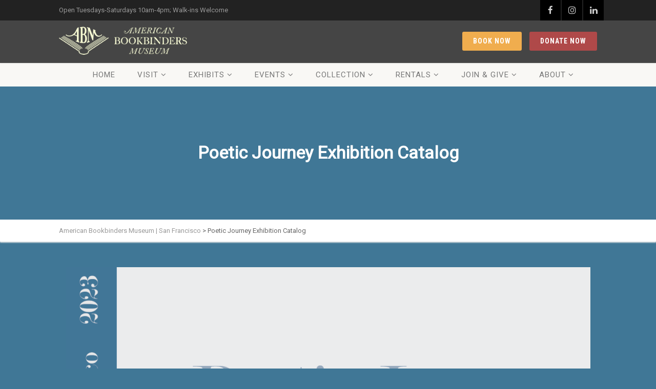

--- FILE ---
content_type: text/html; charset=UTF-8
request_url: https://bookbindersmuseum.org/poetic-journey-exhibition-catalog/
body_size: 27411
content:
<!DOCTYPE html>
<!--// OPEN HTML //-->
<html dir="ltr" lang="en-US" prefix="og: https://ogp.me/ns#" class="no-js">

<head>
	<meta http-equiv="Content-Type" content="text/html; charset=utf-8" />
		<!--// SITE META //-->
	<meta charset="UTF-8" />
	<!-- Mobile Specific Metas
    ================================================== -->
						<meta name="viewport" content="width=device-width, initial-scale=1.0">
				<!--// PINGBACK & FAVICON //-->
	<link rel="pingback" href="https://bookbindersmuseum.org/xmlrpc.php" />
				<link rel="shortcut icon" href="https://media.bookbindersmuseum.org/media/2018/07/favicon.ico" />
			<link rel="apple-touch-icon-precomposed" href="https://media.bookbindersmuseum.org/media/2018/07/apple-touch-icon.png">
			<link rel="apple-touch-icon-precomposed" sizes="114x114" href="https://media.bookbindersmuseum.org/media/2018/07/apple-touch-icon.png">
			<link rel="apple-touch-icon-precomposed" sizes="72x72" href="https://media.bookbindersmuseum.org/media/2018/07/apple-touch-icon.png">
			<link rel="apple-touch-icon-precomposed" sizes="144x144" href="https://media.bookbindersmuseum.org/media/2018/07/apple-touch-icon.png">
	<link media="all" href="https://bookbindersmuseum.org/wp-content/cache/autoptimize/css/autoptimize_1e429ffcbd463df9734c963db53309e3.css" rel="stylesheet"><title>Poetic Journey Exhibition Catalog | American Bookbinders Museum | San Francisco</title>

		<!-- All in One SEO 4.9.3 - aioseo.com -->
	<meta name="robots" content="max-image-preview:large" />
	<meta name="google-site-verification" content="gOIlEbFmo9GJXJnHXpOPCAWxOOMoDl740w-8EuARmDQ" />
	<link rel="canonical" href="https://bookbindersmuseum.org/poetic-journey-exhibition-catalog/" />
	<meta name="generator" content="All in One SEO (AIOSEO) 4.9.3" />
		<meta property="og:locale" content="en_US" />
		<meta property="og:site_name" content="American Bookbinders Museum | San Francisco | The Story of the Book" />
		<meta property="og:type" content="article" />
		<meta property="og:title" content="Poetic Journey Exhibition Catalog | American Bookbinders Museum | San Francisco" />
		<meta property="og:url" content="https://bookbindersmuseum.org/poetic-journey-exhibition-catalog/" />
		<meta property="article:published_time" content="2023-05-16T22:26:28+00:00" />
		<meta property="article:modified_time" content="2023-06-02T20:03:34+00:00" />
		<meta property="article:publisher" content="https://www.facebook.com/AmericanBookbindersMuseum" />
		<meta name="twitter:card" content="summary" />
		<meta name="twitter:site" content="@BkBindersMuseum" />
		<meta name="twitter:title" content="Poetic Journey Exhibition Catalog | American Bookbinders Museum | San Francisco" />
		<meta name="twitter:creator" content="@BkBindersMuseum" />
		<script type="application/ld+json" class="aioseo-schema">
			{"@context":"https:\/\/schema.org","@graph":[{"@type":"BreadcrumbList","@id":"https:\/\/bookbindersmuseum.org\/poetic-journey-exhibition-catalog\/#breadcrumblist","itemListElement":[{"@type":"ListItem","@id":"https:\/\/bookbindersmuseum.org#listItem","position":1,"name":"Home","item":"https:\/\/bookbindersmuseum.org","nextItem":{"@type":"ListItem","@id":"https:\/\/bookbindersmuseum.org\/poetic-journey-exhibition-catalog\/#listItem","name":"Poetic Journey Exhibition Catalog"}},{"@type":"ListItem","@id":"https:\/\/bookbindersmuseum.org\/poetic-journey-exhibition-catalog\/#listItem","position":2,"name":"Poetic Journey Exhibition Catalog","previousItem":{"@type":"ListItem","@id":"https:\/\/bookbindersmuseum.org#listItem","name":"Home"}}]},{"@type":"Organization","@id":"https:\/\/bookbindersmuseum.org\/#organization","name":"American Bookbinders Museum","description":"The Story of the Book","url":"https:\/\/bookbindersmuseum.org\/","telephone":"+14158249754","logo":{"@type":"ImageObject","url":"https:\/\/media.bookbindersmuseum.org\/media\/2023\/04\/ABM-Semi-Circle-Logo-R-8-22-600px-1.png","@id":"https:\/\/bookbindersmuseum.org\/poetic-journey-exhibition-catalog\/#organizationLogo","width":600,"height":350},"image":{"@id":"https:\/\/bookbindersmuseum.org\/poetic-journey-exhibition-catalog\/#organizationLogo"},"sameAs":["https:\/\/www.facebook.com\/AmericanBookbindersMuseum","https:\/\/twitter.com\/BkBindersMuseum","https:\/\/www.instagram.com\/american_bookbinders\/","https:\/\/www.youtube.com\/channel\/UCJ0Bnyot_XFk-h7oUc_KHvg","https:\/\/www.linkedin.com\/company\/the-american-bookbinders-museum\/?viewAsMember=true","https:\/\/www.yelp.com\/biz\/american-bookbinders-museum-san-francisco-3","https:\/\/en.wikipedia.org\/wiki\/American_Bookbinders_Museum"]},{"@type":"WebPage","@id":"https:\/\/bookbindersmuseum.org\/poetic-journey-exhibition-catalog\/#webpage","url":"https:\/\/bookbindersmuseum.org\/poetic-journey-exhibition-catalog\/","name":"Poetic Journey Exhibition Catalog | American Bookbinders Museum | San Francisco","inLanguage":"en-US","isPartOf":{"@id":"https:\/\/bookbindersmuseum.org\/#website"},"breadcrumb":{"@id":"https:\/\/bookbindersmuseum.org\/poetic-journey-exhibition-catalog\/#breadcrumblist"},"datePublished":"2023-05-16T15:26:28-07:00","dateModified":"2023-06-02T13:03:34-07:00"},{"@type":"WebSite","@id":"https:\/\/bookbindersmuseum.org\/#website","url":"https:\/\/bookbindersmuseum.org\/","name":"American Bookbinders Museum | San Francisco","description":"The Story of the Book","inLanguage":"en-US","publisher":{"@id":"https:\/\/bookbindersmuseum.org\/#organization"}}]}
		</script>
		<!-- All in One SEO -->

<link rel='dns-prefetch' href='//maps.googleapis.com' />
<link rel='dns-prefetch' href='//media.bookbindersmuseum.org' />
<link rel='dns-prefetch' href='//maxcdn.bootstrapcdn.com' />
<link rel='dns-prefetch' href='//fonts.googleapis.com' />
<link rel='preconnect' href='https://fonts.gstatic.com' crossorigin />
<link rel="alternate" type="application/rss+xml" title="American Bookbinders Museum | San Francisco &raquo; Feed" href="https://bookbindersmuseum.org/feed/" />
<link rel="alternate" type="application/rss+xml" title="American Bookbinders Museum | San Francisco &raquo; Comments Feed" href="https://bookbindersmuseum.org/comments/feed/" />
<link rel="alternate" title="oEmbed (JSON)" type="application/json+oembed" href="https://bookbindersmuseum.org/wp-json/oembed/1.0/embed?url=https%3A%2F%2Fbookbindersmuseum.org%2Fpoetic-journey-exhibition-catalog%2F" />
<link rel="alternate" title="oEmbed (XML)" type="text/xml+oembed" href="https://bookbindersmuseum.org/wp-json/oembed/1.0/embed?url=https%3A%2F%2Fbookbindersmuseum.org%2Fpoetic-journey-exhibition-catalog%2F&#038;format=xml" />
		<!-- This site uses the Google Analytics by MonsterInsights plugin v9.11.1 - Using Analytics tracking - https://www.monsterinsights.com/ -->
							<script src="//www.googletagmanager.com/gtag/js?id=G-Z8C8VN161J"  data-cfasync="false" data-wpfc-render="false" type="text/javascript" async></script>
			<script data-cfasync="false" data-wpfc-render="false" type="text/javascript">
				var mi_version = '9.11.1';
				var mi_track_user = true;
				var mi_no_track_reason = '';
								var MonsterInsightsDefaultLocations = {"page_location":"https:\/\/bookbindersmuseum.org\/poetic-journey-exhibition-catalog\/"};
								if ( typeof MonsterInsightsPrivacyGuardFilter === 'function' ) {
					var MonsterInsightsLocations = (typeof MonsterInsightsExcludeQuery === 'object') ? MonsterInsightsPrivacyGuardFilter( MonsterInsightsExcludeQuery ) : MonsterInsightsPrivacyGuardFilter( MonsterInsightsDefaultLocations );
				} else {
					var MonsterInsightsLocations = (typeof MonsterInsightsExcludeQuery === 'object') ? MonsterInsightsExcludeQuery : MonsterInsightsDefaultLocations;
				}

								var disableStrs = [
										'ga-disable-G-Z8C8VN161J',
									];

				/* Function to detect opted out users */
				function __gtagTrackerIsOptedOut() {
					for (var index = 0; index < disableStrs.length; index++) {
						if (document.cookie.indexOf(disableStrs[index] + '=true') > -1) {
							return true;
						}
					}

					return false;
				}

				/* Disable tracking if the opt-out cookie exists. */
				if (__gtagTrackerIsOptedOut()) {
					for (var index = 0; index < disableStrs.length; index++) {
						window[disableStrs[index]] = true;
					}
				}

				/* Opt-out function */
				function __gtagTrackerOptout() {
					for (var index = 0; index < disableStrs.length; index++) {
						document.cookie = disableStrs[index] + '=true; expires=Thu, 31 Dec 2099 23:59:59 UTC; path=/';
						window[disableStrs[index]] = true;
					}
				}

				if ('undefined' === typeof gaOptout) {
					function gaOptout() {
						__gtagTrackerOptout();
					}
				}
								window.dataLayer = window.dataLayer || [];

				window.MonsterInsightsDualTracker = {
					helpers: {},
					trackers: {},
				};
				if (mi_track_user) {
					function __gtagDataLayer() {
						dataLayer.push(arguments);
					}

					function __gtagTracker(type, name, parameters) {
						if (!parameters) {
							parameters = {};
						}

						if (parameters.send_to) {
							__gtagDataLayer.apply(null, arguments);
							return;
						}

						if (type === 'event') {
														parameters.send_to = monsterinsights_frontend.v4_id;
							var hookName = name;
							if (typeof parameters['event_category'] !== 'undefined') {
								hookName = parameters['event_category'] + ':' + name;
							}

							if (typeof MonsterInsightsDualTracker.trackers[hookName] !== 'undefined') {
								MonsterInsightsDualTracker.trackers[hookName](parameters);
							} else {
								__gtagDataLayer('event', name, parameters);
							}
							
						} else {
							__gtagDataLayer.apply(null, arguments);
						}
					}

					__gtagTracker('js', new Date());
					__gtagTracker('set', {
						'developer_id.dZGIzZG': true,
											});
					if ( MonsterInsightsLocations.page_location ) {
						__gtagTracker('set', MonsterInsightsLocations);
					}
										__gtagTracker('config', 'G-Z8C8VN161J', {"forceSSL":"true","link_attribution":"true"} );
										window.gtag = __gtagTracker;										(function () {
						/* https://developers.google.com/analytics/devguides/collection/analyticsjs/ */
						/* ga and __gaTracker compatibility shim. */
						var noopfn = function () {
							return null;
						};
						var newtracker = function () {
							return new Tracker();
						};
						var Tracker = function () {
							return null;
						};
						var p = Tracker.prototype;
						p.get = noopfn;
						p.set = noopfn;
						p.send = function () {
							var args = Array.prototype.slice.call(arguments);
							args.unshift('send');
							__gaTracker.apply(null, args);
						};
						var __gaTracker = function () {
							var len = arguments.length;
							if (len === 0) {
								return;
							}
							var f = arguments[len - 1];
							if (typeof f !== 'object' || f === null || typeof f.hitCallback !== 'function') {
								if ('send' === arguments[0]) {
									var hitConverted, hitObject = false, action;
									if ('event' === arguments[1]) {
										if ('undefined' !== typeof arguments[3]) {
											hitObject = {
												'eventAction': arguments[3],
												'eventCategory': arguments[2],
												'eventLabel': arguments[4],
												'value': arguments[5] ? arguments[5] : 1,
											}
										}
									}
									if ('pageview' === arguments[1]) {
										if ('undefined' !== typeof arguments[2]) {
											hitObject = {
												'eventAction': 'page_view',
												'page_path': arguments[2],
											}
										}
									}
									if (typeof arguments[2] === 'object') {
										hitObject = arguments[2];
									}
									if (typeof arguments[5] === 'object') {
										Object.assign(hitObject, arguments[5]);
									}
									if ('undefined' !== typeof arguments[1].hitType) {
										hitObject = arguments[1];
										if ('pageview' === hitObject.hitType) {
											hitObject.eventAction = 'page_view';
										}
									}
									if (hitObject) {
										action = 'timing' === arguments[1].hitType ? 'timing_complete' : hitObject.eventAction;
										hitConverted = mapArgs(hitObject);
										__gtagTracker('event', action, hitConverted);
									}
								}
								return;
							}

							function mapArgs(args) {
								var arg, hit = {};
								var gaMap = {
									'eventCategory': 'event_category',
									'eventAction': 'event_action',
									'eventLabel': 'event_label',
									'eventValue': 'event_value',
									'nonInteraction': 'non_interaction',
									'timingCategory': 'event_category',
									'timingVar': 'name',
									'timingValue': 'value',
									'timingLabel': 'event_label',
									'page': 'page_path',
									'location': 'page_location',
									'title': 'page_title',
									'referrer' : 'page_referrer',
								};
								for (arg in args) {
																		if (!(!args.hasOwnProperty(arg) || !gaMap.hasOwnProperty(arg))) {
										hit[gaMap[arg]] = args[arg];
									} else {
										hit[arg] = args[arg];
									}
								}
								return hit;
							}

							try {
								f.hitCallback();
							} catch (ex) {
							}
						};
						__gaTracker.create = newtracker;
						__gaTracker.getByName = newtracker;
						__gaTracker.getAll = function () {
							return [];
						};
						__gaTracker.remove = noopfn;
						__gaTracker.loaded = true;
						window['__gaTracker'] = __gaTracker;
					})();
									} else {
										console.log("");
					(function () {
						function __gtagTracker() {
							return null;
						}

						window['__gtagTracker'] = __gtagTracker;
						window['gtag'] = __gtagTracker;
					})();
									}
			</script>
							<!-- / Google Analytics by MonsterInsights -->
		








<link rel='stylesheet' id='dashicons-css' href='https://bookbindersmuseum.org/wp-includes/css/dashicons.min.css?ver=6.9' type='text/css' media='all' />







<link rel='stylesheet' id='sow-testimonials-default-42d54b021690-css' href='https://media.bookbindersmuseum.org/media/siteorigin-widgets/sow-testimonials-default-42d54b021690.css?ver=6.9' type='text/css' media='all' />

<link rel='stylesheet' id='sb-font-awesome-css' href='https://maxcdn.bootstrapcdn.com/font-awesome/4.7.0/css/font-awesome.min.css?ver=6.9' type='text/css' media='all' />
























<link rel="preload" as="style" href="https://fonts.googleapis.com/css?family=Roboto%20Condensed:700%7CPlayfair%20Display%7CRoboto&#038;display=swap&#038;ver=1769231247" /><link rel="stylesheet" href="https://fonts.googleapis.com/css?family=Roboto%20Condensed:700%7CPlayfair%20Display%7CRoboto&#038;display=swap&#038;ver=1769231247" media="print" onload="this.media='all'"><noscript><link rel="stylesheet" href="https://fonts.googleapis.com/css?family=Roboto%20Condensed:700%7CPlayfair%20Display%7CRoboto&#038;display=swap&#038;ver=1769231247" /></noscript><script type="text/javascript" src="https://bookbindersmuseum.org/wp-includes/js/jquery/jquery.min.js?ver=3.7.1" id="jquery-core-js"></script>


<script type="text/javascript" id="video-lightbox-js-extra">
/* <![CDATA[ */
var vlpp_vars = {"prettyPhoto_rel":"wp-video-lightbox","animation_speed":"fast","slideshow":"5000","autoplay_slideshow":"false","opacity":"0.80","show_title":"true","allow_resize":"true","allow_expand":"true","default_width":"640","default_height":"480","counter_separator_label":"/","theme":"pp_default","horizontal_padding":"20","hideflash":"false","wmode":"opaque","autoplay":"false","modal":"false","deeplinking":"false","overlay_gallery":"true","overlay_gallery_max":"30","keyboard_shortcuts":"true","ie6_fallback":"true"};
//# sourceURL=video-lightbox-js-extra
/* ]]> */
</script>


<script data-cfasync="false" data-wpfc-render="false" type="text/javascript" id='monsterinsights-frontend-script-js-extra'>/* <![CDATA[ */
var monsterinsights_frontend = {"js_events_tracking":"true","download_extensions":"doc,pdf,ppt,zip,xls,docx,pptx,xlsx","inbound_paths":"[{\"path\":\"\\\/go\\\/\",\"label\":\"affiliate\"},{\"path\":\"\\\/recommend\\\/\",\"label\":\"affiliate\"}]","home_url":"https:\/\/bookbindersmuseum.org","hash_tracking":"false","v4_id":"G-Z8C8VN161J"};/* ]]> */
</script>


<script type="text/javascript" id="pushengage-sdk-init-js-after">
/* <![CDATA[ */
console.error("You haven’t finished setting up your site with PushEngage. Please connect your account!!");
//# sourceURL=pushengage-sdk-init-js-after
/* ]]> */
</script>




<link rel="https://api.w.org/" href="https://bookbindersmuseum.org/wp-json/" /><link rel="alternate" title="JSON" type="application/json" href="https://bookbindersmuseum.org/wp-json/wp/v2/pages/10961" /><link rel="EditURI" type="application/rsd+xml" title="RSD" href="https://bookbindersmuseum.org/xmlrpc.php?rsd" />
<meta name="generator" content="WordPress 6.9" />
<link rel='shortlink' href='https://bookbindersmuseum.org/?p=10961' />
<meta name="generator" content="Redux 4.5.10" /><script type="text/javascript">
  (function(config) {
    window._peekConfig = config || {};
    var idPrefix = 'peek-book-button';
    var id = idPrefix+'-js'; if (document.getElementById(id)) return;
    var head = document.getElementsByTagName('head')[0];
    var el = document.createElement('script'); el.id = id;
    var date = new Date; var stamp = date.getMonth()+"-"+date.getDate();
    var basePath = "https://js.peek.com";
    el.src = basePath + "/widget_button.js?ts="+stamp;
    head.appendChild(el); id = idPrefix+'-css'; el = document.createElement('link'); el.id = id;
    el.href = basePath + "/widget_button.css?ts="+stamp;
    el.rel="stylesheet"; el.type="text/css"; head.appendChild(el);
  })({key: 'a48684f0-c9aa-438a-aeab-a458107e31d2'});
</script>
<link rel="stylesheet" href="https://d3n6by2snqaq74.cloudfront.net/forms/keela-forms.min.css" type="text/css">
<script async type="text/javascript" src="https://d3n6by2snqaq74.cloudfront.net/forms/keela-forms.min.js"></script>
<script async>window.Keela = { id: "9dDrbSFXQ8Mma74He" };</script><script>
            WP_VIDEO_LIGHTBOX_VERSION="1.9.12";
            WP_VID_LIGHTBOX_URL="https://bookbindersmuseum.org/wp-content/plugins/wp-video-lightbox";
                        function wpvl_paramReplace(name, string, value) {
                // Find the param with regex
                // Grab the first character in the returned string (should be ? or &)
                // Replace our href string with our new value, passing on the name and delimeter

                var re = new RegExp("[\?&]" + name + "=([^&#]*)");
                var matches = re.exec(string);
                var newString;

                if (matches === null) {
                    // if there are no params, append the parameter
                    newString = string + '?' + name + '=' + value;
                } else {
                    var delimeter = matches[0].charAt(0);
                    newString = string.replace(re, delimeter + name + "=" + value);
                }
                return newString;
            }
            </script><script>document.documentElement.className += " js";</script>
<!-- <meta name="swpm" version="5.1.4" /> -->

<link rel='stylesheet' id='redux-custom-fonts-css' href='//media.bookbindersmuseum.org/media/redux/custom-fonts/fonts.css?ver=1674158960' type='text/css' media='all' />
</head>
<!--// CLOSE HEAD //-->

<body class="wp-singular page-template-default page page-id-10961 wp-theme-vestige  header-style3 siteorigin-panels siteorigin-panels-before-js wp-featherlight-captions">
    		<div class="body">
					<div class="topbar">
				<div class="container">
					<div class="row">
						<div class="col-md-6  col-sm-6">
							<p>Open Tuesdays-Saturdays 10am-4pm; Walk-ins Welcome</p>
						</div>
						<div class="col-md-6 col-sm-6">
							<ul class="pull-right social-icons-colored">
								<li class="facebook"><a href="https://www.facebook.com/AmericanBookbindersMuseum" target="_blank"><i class="fa fa-facebook"></i></a></li><li class="instagram"><a href="https://instagram.com/bookbindersmuseum" target="_blank"><i class="fa fa-instagram"></i></a></li><li class="linkedin"><a href="https://www.linkedin.com/company/3554318" target="_blank"><i class="fa fa-linkedin"></i></a></li>							</ul>
						</div>
					</div>
				</div>
			</div>
				<!-- Start Site Header -->
		<div class="site-header-wrapper">
			<header class="site-header">
				<div class="container sp-cont">
					<div class="site-logo">
						<h1>
							<a href="https://bookbindersmuseum.org/" title="American Bookbinders Museum | San Francisco" class="default-logo"><img src="https://media.bookbindersmuseum.org/media/2018/05/logo-gold.png" alt="American Bookbinders Museum | San Francisco"></a>							<a href="https://bookbindersmuseum.org/" title="American Bookbinders Museum | San Francisco" class="retina-logo"><img src="https://media.bookbindersmuseum.org/media/2018/05/logo-gold-2x.png" alt="American Bookbinders Museum | San Francisco" width="300" height="66"></a>						</h1>
					</div>
					<a href="https://give-usa.keela.co/everyday-donations" class="btn btn-primary pull-right push-top hidden-xs hidden-sm">Donate Now</a><a href="https://www.peek.com/s/a48684f0-c9aa-438a-aeab-a458107e31d2/kxpvy" class="btn btn-warning pull-right push-top hidden-xs hidden-sm">Book Now</a>										<a href="#" class="visible-sm visible-xs" id="menu-toggle"><i class="fa fa-bars"></i></a>
										</div>
				</header>			<!-- Main Navigation -->
			<div class="main-navbar">
					<div class="container">															<nav class="main-navigation dd-menu toggle-menu" role="navigation"><ul id="menu-spring-2018-navigation" class="sf-menu"><li  class="menu-item-3429 menu-item menu-item-type-post_type menu-item-object-page menu-item-home "><a href="https://bookbindersmuseum.org/">Home<span class="nav-line"></span></a></li>
<li  class="menu-item-3430 menu-item menu-item-type-post_type menu-item-object-page menu-item-has-children "><a href="https://bookbindersmuseum.org/visit/">Visit<span class="nav-line"></span></a>
<ul class="sub-menu">
	<li  class="menu-item-3431 menu-item menu-item-type-post_type menu-item-object-page menu-item-has-children "><a href="https://bookbindersmuseum.org/visit/">Plan Your Visit</a>
	<ul class="sub-menu">
		<li  class="menu-item-11672 menu-item menu-item-type-post_type menu-item-object-page "><a href="https://bookbindersmuseum.org/tours/">Tours</a></li>
		<li  class="menu-item-10757 menu-item menu-item-type-post_type menu-item-object-page "><a title="Girl Scouts Book Arts Badge" href="https://bookbindersmuseum.org/girl-scouts-book-arts-badge/">Girl Scouts</a></li>
		<li  class="menu-item-3435 menu-item menu-item-type-post_type menu-item-object-page "><a href="https://bookbindersmuseum.org/visit/groups/">Group Tours</a></li>
		<li  class="menu-item-12035 menu-item menu-item-type-post_type menu-item-object-page "><a href="https://bookbindersmuseum.org/monthly-workshops/">Monthly Workshops</a></li>
		<li  class="menu-item-10312 menu-item menu-item-type-post_type menu-item-object-page "><a href="https://bookbindersmuseum.org/10298-2/">MUSEUMS for ALL</a></li>
		<li  class="menu-item-11538 menu-item menu-item-type-post_type menu-item-object-page "><a href="https://bookbindersmuseum.org/blue-star-museum-program-2023/">BLUE STAR Museum Program 2023</a></li>
		<li  class="menu-item-10766 menu-item menu-item-type-post_type menu-item-object-page "><a href="https://bookbindersmuseum.org/school-groups/">School Groups</a></li>
	</ul>
</li>
	<li  class="menu-item-3432 menu-item menu-item-type-custom menu-item-object-custom "><a href="https://www.peek.com/s/a48684f0-c9aa-438a-aeab-a458107e31d2/kxpvy">Buy Tickets</a></li>
	<li  class="menu-item-5285 menu-item menu-item-type-custom menu-item-object-custom menu-item-has-children "><a href="https://squareup.com/store/american-bookbinders-museum">Shop</a>
	<ul class="sub-menu">
		<li  class="menu-item-10578 menu-item menu-item-type-post_type menu-item-object-page "><a href="https://bookbindersmuseum.org/gift-cards/">Gift Cards</a></li>
	</ul>
</li>
	<li  class="menu-item-3434 menu-item menu-item-type-post_type menu-item-object-page menu-item-has-children "><a href="https://bookbindersmuseum.org/visit/directions/">Museum Directions</a>
	<ul class="sub-menu">
		<li  class="menu-item-7100 menu-item menu-item-type-post_type menu-item-object-page "><a href="https://bookbindersmuseum.org/?page_id=7093">Health and Safety Plan</a></li>
	</ul>
</li>
</ul>
</li>
<li  class="menu-item-3436 menu-item menu-item-type-post_type menu-item-object-page menu-item-has-children "><a href="https://bookbindersmuseum.org/exhibitions/">Exhibits<span class="nav-line"></span></a>
<ul class="sub-menu">
	<li  class="menu-item-7451 menu-item menu-item-type-post_type menu-item-object-exhibition "><a href="https://bookbindersmuseum.org/exhibition/online-exhibits/">Online Exhibits</a></li>
</ul>
</li>
<li  class="menu-item-3437 menu-item menu-item-type-post_type menu-item-object-page menu-item-has-children "><a href="https://bookbindersmuseum.org/events/">Events<span class="nav-line"></span></a>
<ul class="sub-menu">
	<li  class="menu-item-11884 menu-item menu-item-type-post_type menu-item-object-page "><a href="https://bookbindersmuseum.org/recorded-webinars/">Recorded Webinars</a></li>
</ul>
</li>
<li  class="menu-item-4830 menu-item menu-item-type-post_type menu-item-object-page menu-item-has-children "><a href="https://bookbindersmuseum.org/catalog/">Collection<span class="nav-line"></span></a>
<ul class="sub-menu">
	<li  class="menu-item-4027 menu-item menu-item-type-post_type menu-item-object-page "><a href="https://bookbindersmuseum.org/catalog/">Online Catalog</a></li>
	<li  class="menu-item-3438 menu-item menu-item-type-post_type menu-item-object-page menu-item-has-children "><a href="https://bookbindersmuseum.org/collections/equipment/">Historical Equipment</a>
	<ul class="sub-menu">
		<li  class="menu-item-10337 menu-item menu-item-type-post_type menu-item-object-page "><a href="https://bookbindersmuseum.org/collections/equipment/board-shear-american-1870s/">Board Shear</a></li>
		<li  class="menu-item-10343 menu-item menu-item-type-post_type menu-item-object-page "><a href="https://bookbindersmuseum.org/collections/equipment/the-pen-ruling-machine/">Hickok Pen Ruler</a></li>
		<li  class="menu-item-10341 menu-item menu-item-type-post_type menu-item-object-page "><a href="https://bookbindersmuseum.org/collections/equipment/imperial-press-english-1832/">Imperial Arming and Printing Press</a></li>
		<li  class="menu-item-10338 menu-item menu-item-type-post_type menu-item-object-page "><a href="https://bookbindersmuseum.org/collections/equipment/lying-press-and-plough/">Lying Press and Plough</a></li>
		<li  class="menu-item-10344 menu-item menu-item-type-post_type menu-item-object-page "><a href="https://bookbindersmuseum.org/guillotine-american-ca-1890/">Palmer &#038; Rey Guillotine</a></li>
		<li  class="menu-item-10336 menu-item menu-item-type-post_type menu-item-object-page "><a href="https://bookbindersmuseum.org/collections/equipment/sanborn-embossing-press/">Sanborn Embossing Press</a></li>
		<li  class="menu-item-10347 menu-item menu-item-type-post_type menu-item-object-page "><a href="https://bookbindersmuseum.org/collections/equipment/singer-6-9-book-sewing-machine/">Singer 6-9 Book-Sewing Machine</a></li>
		<li  class="menu-item-10346 menu-item menu-item-type-post_type menu-item-object-page "><a href="https://bookbindersmuseum.org/collections/equipment/smyth-3/">Smyth #3 Book-Sewing Machine</a></li>
		<li  class="menu-item-10340 menu-item menu-item-type-post_type menu-item-object-page "><a href="https://bookbindersmuseum.org/collections/equipment/roller-backing-machine-american-ca-1856/">C. Starr Roller Backing Machine</a></li>
		<li  class="menu-item-10345 menu-item menu-item-type-post_type menu-item-object-page "><a href="https://bookbindersmuseum.org/collections/equipment/tatum-pin-perforator/">Tatum Pin Perforator</a></li>
	</ul>
</li>
	<li  class="menu-item-3440 menu-item menu-item-type-post_type menu-item-object-page "><a href="https://bookbindersmuseum.org/resources/">Resources</a></li>
</ul>
</li>
<li  class="menu-item-3442 menu-item menu-item-type-post_type menu-item-object-page menu-item-has-children "><a href="https://bookbindersmuseum.org/rental/">Rentals<span class="nav-line"></span></a>
<ul class="sub-menu">
	<li  class="menu-item-3444 menu-item menu-item-type-post_type menu-item-object-page "><a href="https://bookbindersmuseum.org/rental/">Overview</a></li>
	<li  class="menu-item-3443 menu-item menu-item-type-post_type menu-item-object-page "><a href="https://bookbindersmuseum.org/rental/inquiry/">Inquire</a></li>
</ul>
</li>
<li  class="menu-item-7509 menu-item menu-item-type-custom menu-item-object-custom menu-item-has-children "><a href="https://bookbindersmuseum.org/support/donate/">Join &#038; Give<span class="nav-line"></span></a>
<ul class="sub-menu">
	<li  class="menu-item-12685 menu-item menu-item-type-post_type menu-item-object-page "><a href="https://bookbindersmuseum.org/support/donate-2/">Donate</a></li>
	<li  class="menu-item-12922 menu-item menu-item-type-post_type menu-item-object-page "><a href="https://bookbindersmuseum.org/guild-membership-2026/">Membership</a></li>
	<li  class="menu-item-3448 menu-item menu-item-type-post_type menu-item-object-page "><a href="https://bookbindersmuseum.org/support/">Volunteer</a></li>
	<li  class="menu-item-12846 menu-item menu-item-type-post_type menu-item-object-page "><a href="https://bookbindersmuseum.org/gift-cards/">Gift Cards</a></li>
</ul>
</li>
<li  class="menu-item-3450 menu-item menu-item-type-post_type menu-item-object-page menu-item-has-children "><a href="https://bookbindersmuseum.org/about-us/">About<span class="nav-line"></span></a>
<ul class="sub-menu">
	<li  class="menu-item-3454 menu-item menu-item-type-post_type menu-item-object-page "><a href="https://bookbindersmuseum.org/about-us/">Mission</a></li>
	<li  class="menu-item-3449 menu-item menu-item-type-post_type menu-item-object-page "><a href="https://bookbindersmuseum.org/blog/">Blog</a></li>
	<li  class="menu-item-3661 menu-item menu-item-type-post_type menu-item-object-page "><a href="https://bookbindersmuseum.org/about-us/partners/">Partners</a></li>
	<li  class="menu-item-3513 menu-item menu-item-type-post_type menu-item-object-page "><a href="https://bookbindersmuseum.org/about-us/media/">Media/Press</a></li>
	<li  class="menu-item-12224 menu-item menu-item-type-post_type menu-item-object-page menu-item-has-children "><a href="https://bookbindersmuseum.org/social-media-2/">Social Media</a>
	<ul class="sub-menu">
		<li  class="menu-item-12226 menu-item menu-item-type-post_type menu-item-object-page "><a href="https://bookbindersmuseum.org/facebook/">Facebook</a></li>
		<li  class="menu-item-12227 menu-item menu-item-type-post_type menu-item-object-page "><a href="https://bookbindersmuseum.org/instagram/">Instagram</a></li>
		<li  class="menu-item-12225 menu-item menu-item-type-post_type menu-item-object-page "><a href="https://bookbindersmuseum.org/youtube/">YouTube</a></li>
	</ul>
</li>
	<li  class="menu-item-3452 menu-item menu-item-type-post_type menu-item-object-page "><a href="https://bookbindersmuseum.org/about-us/jobs-at-the-museum/">Jobs</a></li>
	<li  class="menu-item-3451 menu-item menu-item-type-post_type menu-item-object-page "><a href="https://bookbindersmuseum.org/about-us/contact-us/">Contact Us</a></li>
</ul>
</li>
</ul></nav>					</div>
				</div>					<!-- End Site Header -->
	</div>
	<div class="hero-area">
					<div class="page-header  clearfix" style="background-color:#407796; background-image:none; height:px;">
				<div>
					<div><span>Poetic Journey Exhibition Catalog</span></div>
				</div>
						</div>
		</div>
		<!-- Notice Bar -->
	<div class="notice-bar">
		<div class="container">
							<ol class="breadcrumb">
					<span property="itemListElement" typeof="ListItem"><a property="item" typeof="WebPage" title="Go to American Bookbinders Museum | San Francisco." href="https://bookbindersmuseum.org" class="home" ><span property="name">American Bookbinders Museum | San Francisco</span></a><meta property="position" content="1"></span> &gt; <span property="itemListElement" typeof="ListItem"><span property="name" class="post post-page current-item">Poetic Journey Exhibition Catalog</span><meta property="url" content="https://bookbindersmuseum.org/poetic-journey-exhibition-catalog/"><meta property="position" content="2"></span>				</ol>
					</div>
	</div>
	<!-- End Page Header --><!-- Start Body Content -->
<div class="main" role="main">
	<div id="content" class="content full">
		<div class="container">
			<div class="row">
				<div class="col-md-12" id="content-col">
					<div class="post-content">
						<div id="pl-10961"  class="panel-layout" ><div id="pg-10961-0"  class="panel-grid panel-no-style" ><div id="pgc-10961-0-0"  class="panel-grid-cell" ><div id="panel-10961-0-0-0" class="so-panel widget widget_sow-editor panel-first-child" data-index="0" ><div class="panel-widget-style panel-widget-style-for-10961-0-0-0" ><div
			
			class="so-widget-sow-editor so-widget-sow-editor-base"
			
		>
<div class="siteorigin-widget-tinymce textwidget">
	<p><img fetchpriority="high" decoding="async" width="1024" height="496" class="aligncenter size-large wp-image-11061" src="https://media.bookbindersmuseum.org/media/2023/05/PJ-English-Catalog-cover-1024x496.png" alt="" srcset="https://media.bookbindersmuseum.org/media/2023/05/PJ-English-Catalog-cover-1024x496.png 1024w, https://media.bookbindersmuseum.org/media/2023/05/PJ-English-Catalog-cover-300x145.png 300w, https://media.bookbindersmuseum.org/media/2023/05/PJ-English-Catalog-cover-768x372.png 768w, https://media.bookbindersmuseum.org/media/2023/05/PJ-English-Catalog-cover-600x291.png 600w, https://media.bookbindersmuseum.org/media/2023/05/PJ-English-Catalog-cover-280x136.png 280w, https://media.bookbindersmuseum.org/media/2023/05/PJ-English-Catalog-cover-958x464.png 958w, https://media.bookbindersmuseum.org/media/2023/05/PJ-English-Catalog-cover.png 1200w" sizes="(max-width: 1024px) 100vw, 1024px" /></p>
<h2 style="text-align: center;"><span style="color: #ffffff;">Dulce María Luna</span></h2>
<h2 style="text-align: center;"><span style="color: #ffffff;">Introduction</span></h2>
<p><span style="color: #ffffff;">Dulce María Luna Torres was born in Mexico City in 1964. She first discovered bookbinding as a child in her father's workshop, where she acquired the dexterity and skills required for bookbinding. Dulce received a degree in Hispanic Language and Literature at the National Autonomous University of Mexico, becoming a professor of literature and writing. She also worked as an editor in the Mexican publishing house Fondo de Cultura Económica.</span></p>
<p><span style="color: #ffffff;">In 1990 she opened her workshop, La Antigua Binding. Dulce has completed various projects for writers, publishers, and companies; she has developed and taught bookbinding workshops, and participated in exhibitions and contests. She designed and produced cases for the Mexican Pre-Hispanic Codex, edited by the Fondo de Cultura Economica, and produced writing materials for the catalogs of Kate's Paperie and Rizzoli, in New York City.</span></p>
<p><span style="color: #ffffff;">Dulce has taken specialized bookbinding courses in Spain with various notable teachers. She participated in the 1st International Exhibition of Artistic Bindings of the Llar del Llibre workshop, in Alicante, studying with Javier Abellán, who contributed significantly to her training as an artistic bookbinder. She competed in the World Biennial of Art Bookbinding in Paris, from 2005 to 2022. She won the Villa de Saint Rèmy lès Chevreuse prize in 2007. She received a fellowship from the National Fund for Culture and the Arts, supporting her efforts to popularize the arts of bookbinding, conservation, and care. In 2010 she received funding to attend an artistic binding program in Osaka, Japan.</span></p>
<p><span style="color: #ffffff;">In 2003, Dulce presented her work in an exhibition titled, "Pliegues de la Memoria" (Folds of Memory) and has exhibited her work around the world. She has taught workshops to audiences of all ages, but especially to children, evangelizing the book. She has reached more than 35,000 participants in Mexico, Guatemala, Colombia, Brazil, Spain, France and the United States. More recently the exhibition, expanded to include poetry and fiber arts, appeared at the Library of Mexico. Retitled "Poetic Journey," it is a celebration of Dulce’s 50-year journey with the book. Now the exhibition has crossed the border to be hosted by the American Bookbinders Museum from June to August, 2023, in San Francisco, California.</span></p>
</div>
</div></div></div><div id="panel-10961-0-0-1" class="so-panel widget widget_sow-editor panel-last-child" data-index="1" ><div
			
			class="so-widget-sow-editor so-widget-sow-editor-base"
			
		>
<div class="siteorigin-widget-tinymce textwidget">
	<h2 style="text-align: center;"><span style="color: #ffffff;">Objects</span></h2>
</div>
</div></div></div></div><div id="pg-10961-1"  class="panel-grid panel-no-style" ><div id="pgc-10961-1-0"  class="panel-grid-cell panel-grid-cell-empty" ></div></div><div id="pg-10961-2"  class="panel-grid panel-no-style" ><div id="pgc-10961-2-0"  class="panel-grid-cell" ><div id="panel-10961-2-0-0" class="so-panel widget widget_block panel-first-child panel-last-child" data-index="2" ><div class="panel-widget-style panel-widget-style-for-10961-2-0-0" ><div class="product-list responsive list "  data-ic_ajax_query='{&quot;post_type&quot;:[&quot;al_product&quot;],&quot;post__in&quot;:[&quot;10957&quot;],&quot;posts_per_page&quot;:100,&quot;archive_template&quot;:&quot;list&quot;}'>
    <div class="archive-listing product-10957 list publish no-price">
        <a href="https://bookbindersmuseum.org/products/around-the-world-in-eighty-days/"><span class="div-link"></span></a>
        <div class="classic-list-image-wrapper">
            <div class="pseudo"></div><img decoding="async" width="120" height="160" src="https://media.bookbindersmuseum.org/media/2023/05/Around-the-World-in-80-days-120x160.jpg" class="classic-list-image" alt="Around the World in Eighty Days" srcset="https://media.bookbindersmuseum.org/media/2023/05/Around-the-World-in-80-days-120x160.jpg 120w, https://media.bookbindersmuseum.org/media/2023/05/Around-the-World-in-80-days-225x300.jpg 225w, https://media.bookbindersmuseum.org/media/2023/05/Around-the-World-in-80-days-450x600.jpg 450w, https://media.bookbindersmuseum.org/media/2023/05/Around-the-World-in-80-days.jpg 485w" sizes="(max-width: 120px) 100vw, 120px" /></div>
        <div class="product-name">Around the World in Eighty Days</div>
        <div class="product-short-descr"><p>Le tour du monde en quatre vingt jours/(Around the World in Eighty Days, original French edition), by Jules Verne Prepared for the International Competition of the 8th World Art Bookbinding Biennial, held in Paris, France, in 2005: “Un calendr [...]</p></div>
		    </div>

<div style="clear:both"></div></div></div></div></div><div id="pgc-10961-2-1"  class="panel-grid-cell" ><div id="panel-10961-2-1-0" class="so-panel widget widget_block panel-first-child panel-last-child" data-index="3" ><div class="panel-widget-style panel-widget-style-for-10961-2-1-0" ><div class="product-list responsive list "  data-ic_ajax_query='{&quot;post_type&quot;:[&quot;al_product&quot;],&quot;post__in&quot;:[&quot;10959&quot;],&quot;posts_per_page&quot;:100,&quot;archive_template&quot;:&quot;list&quot;}'>
    <div class="archive-listing product-10959 list publish no-price">
        <a href="https://bookbindersmuseum.org/products/miguel-hernandez/"><span class="div-link"></span></a>
        <div class="classic-list-image-wrapper">
            <div class="pseudo"></div><img decoding="async" width="213" height="160" src="https://media.bookbindersmuseum.org/media/2023/05/Miguel-Hernandez-213x160.jpg" class="classic-list-image" alt="Miguel Hernandez" srcset="https://media.bookbindersmuseum.org/media/2023/05/Miguel-Hernandez-213x160.jpg 213w, https://media.bookbindersmuseum.org/media/2023/05/Miguel-Hernandez.jpg 260w" sizes="(max-width: 213px) 100vw, 213px" /></div>
        <div class="product-name">Miguel Hernandez</div>
        <div class="product-short-descr"><p>Miguel Hernandez, by Jose Luis Ferris. Prepared for the 1st International Art Bookbinding Exhibition, held by the “Llar del Llibre” Workshop in Alicante, Spain. Bound in natural sheepskin leather, with acrylic-tinted carved edges, amate paper  [...]</p></div>
		    </div>

<div style="clear:both"></div></div></div></div></div></div><div id="pg-10961-3"  class="panel-grid panel-no-style" ><div id="pgc-10961-3-0"  class="panel-grid-cell" ><div id="panel-10961-3-0-0" class="so-panel widget widget_block panel-first-child panel-last-child" data-index="4" ><div class="panel-widget-style panel-widget-style-for-10961-3-0-0" ><div class="product-list responsive list "  data-ic_ajax_query='{&quot;post_type&quot;:[&quot;al_product&quot;],&quot;post__in&quot;:[&quot;10964&quot;],&quot;posts_per_page&quot;:100,&quot;archive_template&quot;:&quot;list&quot;}'>
    <div class="archive-listing product-10964 list publish no-price">
        <a href="https://bookbindersmuseum.org/products/violeta/"><span class="div-link"></span></a>
        <div class="classic-list-image-wrapper">
            <div class="pseudo"></div><img loading="lazy" decoding="async" width="214" height="160" src="https://media.bookbindersmuseum.org/media/2023/05/Violeta-214x160.jpg" class="classic-list-image" alt="Violeta" srcset="https://media.bookbindersmuseum.org/media/2023/05/Violeta-214x160.jpg 214w, https://media.bookbindersmuseum.org/media/2023/05/Violeta.jpg 259w" sizes="auto, (max-width: 214px) 100vw, 214px" /></div>
        <div class="product-name">Violeta</div>
        <div class="product-short-descr"><p>Violeta. Journal bound in Valencian dyed sheepskin leather, with carved edges, the journal covers in turn form the protection box, French endpapers, bridles and nail details. It was sewn on a loom with linen thread. Year 2003. Dimensions 18x12 [...]</p></div>
		    </div>

<div style="clear:both"></div></div></div></div></div><div id="pgc-10961-3-1"  class="panel-grid-cell" ><div id="panel-10961-3-1-0" class="so-panel widget widget_block panel-first-child panel-last-child" data-index="5" ><div class="panel-widget-style panel-widget-style-for-10961-3-1-0" ><div class="product-list responsive list "  data-ic_ajax_query='{&quot;post_type&quot;:[&quot;al_product&quot;],&quot;post__in&quot;:[&quot;10966&quot;],&quot;posts_per_page&quot;:100,&quot;archive_template&quot;:&quot;list&quot;}'>
    <div class="archive-listing product-10966 list publish no-price">
        <a href="https://bookbindersmuseum.org/products/blanca/"><span class="div-link"></span></a>
        <div class="classic-list-image-wrapper">
            <div class="pseudo"></div><img loading="lazy" decoding="async" width="214" height="160" src="https://media.bookbindersmuseum.org/media/2023/05/Blanca-214x160.jpg" class="classic-list-image" alt="Blanca" srcset="https://media.bookbindersmuseum.org/media/2023/05/Blanca-214x160.jpg 214w, https://media.bookbindersmuseum.org/media/2023/05/Blanca.jpg 230w" sizes="auto, (max-width: 214px) 100vw, 214px" /></div>
        <div class="product-name">Blanca</div>
        <div class="product-short-descr"><p>Blanca. Collage with sheepskin on both sides. Cuts in the inner sheets and registers of henequen thread. Year 2003. Dimensions 24x18 cm.</p></div>
		    </div>

<div style="clear:both"></div></div></div></div></div></div><div id="pg-10961-4"  class="panel-grid panel-no-style" ><div id="pgc-10961-4-0"  class="panel-grid-cell" ><div id="panel-10961-4-0-0" class="so-panel widget widget_block panel-first-child" data-index="6" ><div class="panel-widget-style panel-widget-style-for-10961-4-0-0" ><div class="product-list responsive list "  data-ic_ajax_query='{&quot;post_type&quot;:[&quot;al_product&quot;],&quot;post__in&quot;:[&quot;10979&quot;],&quot;posts_per_page&quot;:100,&quot;archive_template&quot;:&quot;list&quot;}'>
    <div class="archive-listing product-10979 list publish no-price">
        <a href="https://bookbindersmuseum.org/products/maria/"><span class="div-link"></span></a>
        <div class="classic-list-image-wrapper">
            <div class="pseudo"></div><img loading="lazy" decoding="async" width="214" height="160" src="https://media.bookbindersmuseum.org/media/2023/05/Maria-214x160.jpg" class="classic-list-image" alt="Maria" srcset="https://media.bookbindersmuseum.org/media/2023/05/Maria-214x160.jpg 214w, https://media.bookbindersmuseum.org/media/2023/05/Maria.jpg 295w" sizes="auto, (max-width: 214px) 100vw, 214px" /></div>
        <div class="product-name">Maria</div>
        <div class="product-short-descr"><p>María. Italian fabric diary with cotton thread details, handmade bridles and painted edges. Year 2003. Dimensions 24x18 cm. &nbsp;</p></div>
		    </div>

<div style="clear:both"></div></div></div></div><div id="panel-10961-4-0-1" class="so-panel widget widget_block" data-index="7" ><div class="panel-widget-style panel-widget-style-for-10961-4-0-1" ><div class="product-list responsive list "  data-ic_ajax_query='{&quot;post_type&quot;:[&quot;al_product&quot;],&quot;post__in&quot;:[&quot;10983&quot;],&quot;posts_per_page&quot;:100,&quot;archive_template&quot;:&quot;list&quot;}'>
    <div class="archive-listing product-10983 list publish no-price">
        <a href="https://bookbindersmuseum.org/products/elisa/"><span class="div-link"></span></a>
        <div class="classic-list-image-wrapper">
            <div class="pseudo"></div><img loading="lazy" decoding="async" width="214" height="160" src="https://media.bookbindersmuseum.org/media/2023/05/Elisa-214x160.jpg" class="classic-list-image" alt="Elisa" srcset="https://media.bookbindersmuseum.org/media/2023/05/Elisa-214x160.jpg 214w, https://media.bookbindersmuseum.org/media/2023/05/Elisa-300x225.jpg 300w, https://media.bookbindersmuseum.org/media/2023/05/Elisa.jpg 302w" sizes="auto, (max-width: 214px) 100vw, 214px" /></div>
        <div class="product-name">Elisa</div>
        <div class="product-short-descr"><p>Elisa. Journal made with red and black suede, carved edges and details that come from the seam, French endpapers and separator with suede details. Year 2002. Dimensions 19x12.5 cm.</p></div>
		    </div>

<div style="clear:both"></div></div></div></div><div id="panel-10961-4-0-2" class="so-panel widget widget_block" data-index="8" ><div class="panel-widget-style panel-widget-style-for-10961-4-0-2" ><div class="product-list responsive list "  data-ic_ajax_query='{&quot;post_type&quot;:[&quot;al_product&quot;],&quot;post__in&quot;:[&quot;11096&quot;],&quot;posts_per_page&quot;:100,&quot;archive_template&quot;:&quot;list&quot;}'>
    <div class="archive-listing product-11096 list publish no-price">
        <a href="https://bookbindersmuseum.org/products/angel/"><span class="div-link"></span></a>
        <div class="classic-list-image-wrapper">
            <div class="pseudo"></div><img loading="lazy" decoding="async" width="214" height="160" src="https://media.bookbindersmuseum.org/media/2023/05/Angel-1-214x160.jpg" class="classic-list-image" alt="Ángel" srcset="https://media.bookbindersmuseum.org/media/2023/05/Angel-1-214x160.jpg 214w, https://media.bookbindersmuseum.org/media/2023/05/Angel-1.jpg 295w" sizes="auto, (max-width: 214px) 100vw, 214px" /></div>
        <div class="product-name">Ángel</div>
        <div class="product-short-descr"><p>Diary Technique: leather spine, embossed, and hand-painted paper. 12 x 8.5 cm  2000</p></div>
		    </div>

<div style="clear:both"></div></div></div></div><div id="panel-10961-4-0-3" class="so-panel widget widget_block" data-index="9" ><div class="panel-widget-style panel-widget-style-for-10961-4-0-3" ><div class="product-list responsive list "  data-ic_ajax_query='{&quot;post_type&quot;:[&quot;al_product&quot;],&quot;post__in&quot;:[&quot;11103&quot;],&quot;posts_per_page&quot;:100,&quot;archive_template&quot;:&quot;list&quot;}'>
    <div class="archive-listing product-11103 list publish no-price">
        <a href="https://bookbindersmuseum.org/products/angel-and-aurora/"><span class="div-link"></span></a>
        <div class="classic-list-image-wrapper">
            <div class="pseudo"></div><img loading="lazy" decoding="async" width="213" height="160" src="https://media.bookbindersmuseum.org/media/2023/05/Angel-y-Aurora-213x160.jpg" class="classic-list-image" alt="Ángel and Aurora" srcset="https://media.bookbindersmuseum.org/media/2023/05/Angel-y-Aurora-213x160.jpg 213w, https://media.bookbindersmuseum.org/media/2023/05/Angel-y-Aurora.jpg 294w" sizes="auto, (max-width: 213px) 100vw, 213px" /></div>
        <div class="product-name">Ángel and Aurora</div>
        <div class="product-short-descr"><p>Diary Technique: parchment with carved edges and exposed seam. 18 x 10 cm  2001 &nbsp;</p></div>
		    </div>

<div style="clear:both"></div></div></div></div><div id="panel-10961-4-0-4" class="so-panel widget widget_block" data-index="10" ><div class="panel-widget-style panel-widget-style-for-10961-4-0-4" ><div class="product-list responsive list "  data-ic_ajax_query='{&quot;post_type&quot;:[&quot;al_product&quot;],&quot;post__in&quot;:[&quot;11109&quot;],&quot;posts_per_page&quot;:100,&quot;archive_template&quot;:&quot;list&quot;}'>
    <div class="archive-listing product-11109 list publish no-price">
        <a href="https://bookbindersmuseum.org/products/the-covers-are-the-case/"><span class="div-link"></span></a>
        <div class="classic-list-image-wrapper">
            <div class="pseudo"></div><img loading="lazy" decoding="async" width="214" height="160" src="https://media.bookbindersmuseum.org/media/2023/05/The-covers-are-the-case-214x160.jpg" class="classic-list-image" alt="Emergency Diary: Letters to Go" srcset="https://media.bookbindersmuseum.org/media/2023/05/The-covers-are-the-case-214x160.jpg 214w, https://media.bookbindersmuseum.org/media/2023/05/The-covers-are-the-case.jpg 295w" sizes="auto, (max-width: 214px) 100vw, 214px" /></div>
        <div class="product-name">Emergency Diary: Letters to Go</div>
        <div class="product-short-descr"><p>Technique: made in Spanish marbled leather. 17 x 2.5  cm 2002</p></div>
		    </div>

<div style="clear:both"></div></div></div></div><div id="panel-10961-4-0-5" class="so-panel widget widget_block" data-index="11" ><div class="panel-widget-style panel-widget-style-for-10961-4-0-5" ><div class="product-list responsive list "  data-ic_ajax_query='{&quot;post_type&quot;:[&quot;al_product&quot;],&quot;post__in&quot;:[&quot;11113&quot;],&quot;posts_per_page&quot;:100,&quot;archive_template&quot;:&quot;list&quot;}'>
    <div class="archive-listing product-11113 list publish no-price">
        <a href="https://bookbindersmuseum.org/products/prehispanic-notebook-2/"><span class="div-link"></span></a>
        <div class="classic-list-image-wrapper">
            <div class="pseudo"></div><img loading="lazy" decoding="async" width="120" height="160" src="https://media.bookbindersmuseum.org/media/2023/05/Prehispanic-Notebook-2-120x160.jpg" class="classic-list-image" alt="Prehispanic Notebook (2)" srcset="https://media.bookbindersmuseum.org/media/2023/05/Prehispanic-Notebook-2-120x160.jpg 120w, https://media.bookbindersmuseum.org/media/2023/05/Prehispanic-Notebook-2.jpg 169w" sizes="auto, (max-width: 120px) 100vw, 120px" /></div>
        <div class="product-name">Prehispanic Notebook (2)</div>
        <div class="product-short-descr"><p>Technique: Bound in amate paper. 8 x 5 cm  2005</p></div>
		    </div>

<div style="clear:both"></div></div></div></div><div id="panel-10961-4-0-6" class="so-panel widget widget_block" data-index="12" ><div class="panel-widget-style panel-widget-style-for-10961-4-0-6" ><div class="product-list responsive list "  data-ic_ajax_query='{&quot;post_type&quot;:[&quot;al_product&quot;],&quot;post__in&quot;:[&quot;11121&quot;],&quot;posts_per_page&quot;:100,&quot;archive_template&quot;:&quot;list&quot;}'>
    <div class="archive-listing product-11121 list publish no-price">
        <a href="https://bookbindersmuseum.org/products/prehispanic-notebook-4/"><span class="div-link"></span></a>
        <div class="classic-list-image-wrapper">
            <div class="pseudo"></div><img loading="lazy" decoding="async" width="148" height="160" src="https://media.bookbindersmuseum.org/media/2023/05/Prehispanic-Notebook-4-148x160.jpg" class="classic-list-image" alt="Prehispanic Notebook (4)" srcset="https://media.bookbindersmuseum.org/media/2023/05/Prehispanic-Notebook-4-148x160.jpg 148w, https://media.bookbindersmuseum.org/media/2023/05/Prehispanic-Notebook-4-277x300.jpg 277w, https://media.bookbindersmuseum.org/media/2023/05/Prehispanic-Notebook-4.jpg 302w" sizes="auto, (max-width: 148px) 100vw, 148px" /></div>
        <div class="product-name">Prehispanic Notebook (4)</div>
        <div class="product-short-descr"><p>Technique: Bound in jutecloth, symbol in amate paper. 17.5 x 12cm  1997</p></div>
		    </div>

<div style="clear:both"></div></div></div></div><div id="panel-10961-4-0-7" class="so-panel widget widget_block" data-index="13" ><div class="panel-widget-style panel-widget-style-for-10961-4-0-7" ><div class="product-list responsive list "  data-ic_ajax_query='{&quot;post_type&quot;:[&quot;al_product&quot;],&quot;post__in&quot;:[&quot;11127&quot;],&quot;posts_per_page&quot;:100,&quot;archive_template&quot;:&quot;list&quot;}'>
    <div class="archive-listing product-11127 list publish no-price">
        <a href="https://bookbindersmuseum.org/products/keychain-notebooks/"><span class="div-link"></span></a>
        <div class="classic-list-image-wrapper">
            <div class="pseudo"></div><img loading="lazy" decoding="async" width="213" height="160" src="https://media.bookbindersmuseum.org/media/2023/05/Keychain-Notebooks-213x160.jpg" class="classic-list-image" alt="Keychain Notebooks" srcset="https://media.bookbindersmuseum.org/media/2023/05/Keychain-Notebooks-213x160.jpg 213w, https://media.bookbindersmuseum.org/media/2023/05/Keychain-Notebooks-300x226.jpg 300w, https://media.bookbindersmuseum.org/media/2023/05/Keychain-Notebooks.jpg 363w" sizes="auto, (max-width: 213px) 100vw, 213px" /></div>
        <div class="product-name">Keychain Notebooks</div>
        <div class="product-short-descr"><p>Technique: Miniature binding on paper. 6 x 5 cm  2014</p></div>
		    </div>

<div style="clear:both"></div></div></div></div><div id="panel-10961-4-0-8" class="so-panel widget widget_block" data-index="14" ><div class="panel-widget-style panel-widget-style-for-10961-4-0-8" ><div class="product-list responsive list "  data-ic_ajax_query='{&quot;post_type&quot;:[&quot;al_product&quot;],&quot;post__in&quot;:[&quot;11131&quot;],&quot;posts_per_page&quot;:100,&quot;archive_template&quot;:&quot;list&quot;}'>
    <div class="archive-listing product-11131 list publish no-price">
        <a href="https://bookbindersmuseum.org/products/united/"><span class="div-link"></span></a>
        <div class="classic-list-image-wrapper">
            <div class="pseudo"></div><img loading="lazy" decoding="async" width="227" height="160" src="https://media.bookbindersmuseum.org/media/2023/05/United-227x160.jpg" class="classic-list-image" alt="Joined" srcset="https://media.bookbindersmuseum.org/media/2023/05/United-227x160.jpg 227w, https://media.bookbindersmuseum.org/media/2023/05/United-300x212.jpg 300w, https://media.bookbindersmuseum.org/media/2023/05/United.jpg 458w" sizes="auto, (max-width: 227px) 100vw, 227px" /></div>
        <div class="product-name">Joined</div>
        <div class="product-short-descr"><p>Technique: French seam, exposed. Two newspapers linked together. 23.5 x 17.5 cm  2006</p></div>
		    </div>

<div style="clear:both"></div></div></div></div><div id="panel-10961-4-0-9" class="so-panel widget widget_block" data-index="15" ><div class="panel-widget-style panel-widget-style-for-10961-4-0-9" ><div class="product-list responsive list "  data-ic_ajax_query='{&quot;post_type&quot;:[&quot;al_product&quot;],&quot;post__in&quot;:[&quot;11148&quot;],&quot;posts_per_page&quot;:100,&quot;archive_template&quot;:&quot;list&quot;}'>
    <div class="archive-listing product-11148 list publish no-price">
        <a href="https://bookbindersmuseum.org/products/diary-with-rhinestones-2/"><span class="div-link"></span></a>
        <div class="classic-list-image-wrapper">
            <div class="pseudo"></div><img loading="lazy" decoding="async" width="228" height="160" src="https://media.bookbindersmuseum.org/media/2023/05/Diaries-with-Rhinestones-228x160.jpg" class="classic-list-image" alt="Diary with Rhinestones (2)" srcset="https://media.bookbindersmuseum.org/media/2023/05/Diaries-with-Rhinestones-228x160.jpg 228w, https://media.bookbindersmuseum.org/media/2023/05/Diaries-with-Rhinestones-300x210.jpg 300w, https://media.bookbindersmuseum.org/media/2023/05/Diaries-with-Rhinestones.jpg 367w" sizes="auto, (max-width: 228px) 100vw, 228px" /></div>
        <div class="product-name">Diary with Rhinestones (2)</div>
        <div class="product-short-descr"><p>Technique: made with parchment paper. Exposed seam with Murano glass and silver. 8 x 12 cm  2005</p></div>
		    </div>

<div style="clear:both"></div></div></div></div><div id="panel-10961-4-0-10" class="so-panel widget widget_block" data-index="16" ><div class="panel-widget-style panel-widget-style-for-10961-4-0-10" ><div class="product-list responsive list "  data-ic_ajax_query='{&quot;post_type&quot;:[&quot;al_product&quot;],&quot;post__in&quot;:[&quot;11154&quot;],&quot;posts_per_page&quot;:100,&quot;archive_template&quot;:&quot;list&quot;}'>
    <div class="archive-listing product-11154 list publish no-price">
        <a href="https://bookbindersmuseum.org/products/engraving-case/"><span class="div-link"></span></a>
        <div class="classic-list-image-wrapper">
            <div class="pseudo"></div><img loading="lazy" decoding="async" width="218" height="160" src="https://media.bookbindersmuseum.org/media/2023/05/Engraving-Case-218x160.jpg" class="classic-list-image" alt="Case for Engravings" srcset="https://media.bookbindersmuseum.org/media/2023/05/Engraving-Case-218x160.jpg 218w, https://media.bookbindersmuseum.org/media/2023/05/Engraving-Case-300x220.jpg 300w, https://media.bookbindersmuseum.org/media/2023/05/Engraving-Case.jpg 459w" sizes="auto, (max-width: 218px) 100vw, 218px" /></div>
        <div class="product-name">Case for Engravings</div>
        <div class="product-short-descr"><p>Technique: Notebook and explanatory book, joined together, with box. Made in Italian fabric. 24 x 17.5 cm   2004</p></div>
		    </div>

<div style="clear:both"></div></div></div></div><div id="panel-10961-4-0-11" class="so-panel widget widget_block" data-index="17" ><div class="panel-widget-style panel-widget-style-for-10961-4-0-11" ><div class="product-list responsive list "  data-ic_ajax_query='{&quot;post_type&quot;:[&quot;al_product&quot;],&quot;post__in&quot;:[&quot;11164&quot;],&quot;posts_per_page&quot;:100,&quot;archive_template&quot;:&quot;list&quot;}'>
    <div class="archive-listing product-11164 list publish no-price">
        <a href="https://bookbindersmuseum.org/products/chip-notepad/"><span class="div-link"></span></a>
        <div class="classic-list-image-wrapper">
            <div class="pseudo"></div><img loading="lazy" decoding="async" width="216" height="160" src="https://media.bookbindersmuseum.org/media/2023/05/Chip-Notepad-1-216x160.jpg" class="classic-list-image" alt="Chip Notepad" srcset="https://media.bookbindersmuseum.org/media/2023/05/Chip-Notepad-1-216x160.jpg 216w, https://media.bookbindersmuseum.org/media/2023/05/Chip-Notepad-1-300x222.jpg 300w, https://media.bookbindersmuseum.org/media/2023/05/Chip-Notepad-1.jpg 367w" sizes="auto, (max-width: 216px) 100vw, 216px" /></div>
        <div class="product-name">Chip Notepad</div>
        <div class="product-short-descr"><p>Technique: shaving with cloth. 6x.5 cm, 2010.</p></div>
		    </div>

<div style="clear:both"></div></div></div></div><div id="panel-10961-4-0-12" class="so-panel widget widget_block" data-index="18" ><div class="panel-widget-style panel-widget-style-for-10961-4-0-12" ><div class="product-list responsive list "  data-ic_ajax_query='{&quot;post_type&quot;:[&quot;al_product&quot;],&quot;post__in&quot;:[&quot;11168&quot;],&quot;posts_per_page&quot;:100,&quot;archive_template&quot;:&quot;list&quot;}'>
    <div class="archive-listing product-11168 list publish no-price">
        <a href="https://bookbindersmuseum.org/products/united-2/"><span class="div-link"></span></a>
        <div class="classic-list-image-wrapper">
            <div class="pseudo"></div><img loading="lazy" decoding="async" width="213" height="160" src="https://media.bookbindersmuseum.org/media/2023/05/United-2-1-213x160.jpg" class="classic-list-image" alt="United" srcset="https://media.bookbindersmuseum.org/media/2023/05/United-2-1-213x160.jpg 213w, https://media.bookbindersmuseum.org/media/2023/05/United-2-1-300x226.jpg 300w, https://media.bookbindersmuseum.org/media/2023/05/United-2-1.jpg 340w" sizes="auto, (max-width: 213px) 100vw, 213px" /></div>
        <div class="product-name">United</div>
        <div class="product-short-descr"><p>Diary, Technique: Several blocks, joined together, and one loose. Technique: cloth and cotton thread.23.5 x 18 x 10 cm, 18 x 23.5 cm, 2007.</p></div>
		    </div>

<div style="clear:both"></div></div></div></div><div id="panel-10961-4-0-13" class="so-panel widget widget_block" data-index="19" ><div class="panel-widget-style panel-widget-style-for-10961-4-0-13" ><div class="product-list responsive list "  data-ic_ajax_query='{&quot;post_type&quot;:[&quot;al_product&quot;],&quot;post__in&quot;:[&quot;11176&quot;],&quot;posts_per_page&quot;:100,&quot;archive_template&quot;:&quot;list&quot;}'>
    <div class="archive-listing product-11176 list publish no-price">
        <a href="https://bookbindersmuseum.org/products/the-nest/"><span class="div-link"></span></a>
        <div class="classic-list-image-wrapper">
            <div class="pseudo"></div><img loading="lazy" decoding="async" width="213" height="160" src="https://media.bookbindersmuseum.org/media/2023/05/The-Next-213x160.jpg" class="classic-list-image" alt="The Nest" srcset="https://media.bookbindersmuseum.org/media/2023/05/The-Next-213x160.jpg 213w, https://media.bookbindersmuseum.org/media/2023/05/The-Next.jpg 244w" sizes="auto, (max-width: 213px) 100vw, 213px" /></div>
        <div class="product-name">The Nest</div>
        <div class="product-short-descr"><p>Diary, Technique: bound in leather spine and amate paper, with detail made with skin shavings. 23.5 x 18 cm, 2007.</p></div>
		    </div>

<div style="clear:both"></div></div></div></div><div id="panel-10961-4-0-14" class="so-panel widget widget_block" data-index="20" ><div class="panel-widget-style panel-widget-style-for-10961-4-0-14" ><div class="product-list responsive list "  data-ic_ajax_query='{&quot;post_type&quot;:[&quot;al_product&quot;],&quot;post__in&quot;:[&quot;11185&quot;],&quot;posts_per_page&quot;:100,&quot;archive_template&quot;:&quot;list&quot;}'>
    <div class="archive-listing product-11185 list publish no-price">
        <a href="https://bookbindersmuseum.org/products/japanese-binding-2/"><span class="div-link"></span></a>
        <div class="classic-list-image-wrapper">
            <div class="pseudo"></div><img loading="lazy" decoding="async" width="240" height="160" src="https://media.bookbindersmuseum.org/media/2023/05/Japanese-Binding-2-240x160.jpg" class="classic-list-image" alt="Japanese Binding (2)" srcset="https://media.bookbindersmuseum.org/media/2023/05/Japanese-Binding-2-240x160.jpg 240w, https://media.bookbindersmuseum.org/media/2023/05/Japanese-Binding-2-272x182.jpg 272w, https://media.bookbindersmuseum.org/media/2023/05/Japanese-Binding-2.jpg 287w" sizes="auto, (max-width: 240px) 100vw, 240px" /></div>
        <div class="product-name">Japanese Binding (2)</div>
        <div class="product-short-descr"><p>Japanese Binding (2), Three exercises in traditional Japanese bookbinding carried out in the workshop of Mtra. Eiko Nakao, in the City of Osaka, Japan. 16 x 21 cm., 15.5 x 20.5 cm and 16 x 16 cm 2010</p></div>
		    </div>

<div style="clear:both"></div></div></div></div><div id="panel-10961-4-0-15" class="so-panel widget widget_block" data-index="21" ><div class="panel-widget-style panel-widget-style-for-10961-4-0-15" ><div class="product-list responsive list "  data-ic_ajax_query='{&quot;post_type&quot;:[&quot;al_product&quot;],&quot;post__in&quot;:[&quot;11178&quot;],&quot;posts_per_page&quot;:100,&quot;archive_template&quot;:&quot;list&quot;}'>
    <div class="archive-listing product-11178 list publish no-price">
        <a href="https://bookbindersmuseum.org/products/erotic-block/"><span class="div-link"></span></a>
        <div class="classic-list-image-wrapper">
            <div class="pseudo"></div><img loading="lazy" decoding="async" width="229" height="160" src="https://media.bookbindersmuseum.org/media/2023/05/Erotic-Block.jpg" class="classic-list-image" alt="Erotic Block" /></div>
        <div class="product-name">Erotic Block</div>
        <div class="product-short-descr"><p>Erotic Block,Block for intimate use with personal data sheets, envelope for condoms, birth control pills and security spring. Interior details alluding to the user according to gender. Cover drawing by Elisa Luna. 12 x 8.5 cm 2002</p></div>
		    </div>

<div style="clear:both"></div></div></div></div><div id="panel-10961-4-0-16" class="so-panel widget widget_block" data-index="22" ><div class="panel-widget-style panel-widget-style-for-10961-4-0-16" ><div class="product-list responsive list "  data-ic_ajax_query='{&quot;post_type&quot;:[&quot;al_product&quot;],&quot;post__in&quot;:[&quot;11193&quot;],&quot;posts_per_page&quot;:100,&quot;archive_template&quot;:&quot;list&quot;}'>
    <div class="archive-listing product-11193 list publish no-price">
        <a href="https://bookbindersmuseum.org/products/usb-carrying-case/"><span class="div-link"></span></a>
        <div class="classic-list-image-wrapper">
            <div class="pseudo"></div><img loading="lazy" decoding="async" width="171" height="160" src="https://media.bookbindersmuseum.org/media/2023/05/USB-Carrying-Case-171x160.jpg" class="classic-list-image" alt="USB Carrying Case" srcset="https://media.bookbindersmuseum.org/media/2023/05/USB-Carrying-Case-171x160.jpg 171w, https://media.bookbindersmuseum.org/media/2023/05/USB-Carrying-Case.jpg 262w" sizes="auto, (max-width: 171px) 100vw, 171px" /></div>
        <div class="product-name">USB Carrying Case</div>
        <div class="product-short-descr"><p>USB Carrying Case, Technique: fabric and paper 3.5 x 8 cm 2018</p></div>
		    </div>

<div style="clear:both"></div></div></div></div><div id="panel-10961-4-0-17" class="so-panel widget widget_block" data-index="23" ><div class="panel-widget-style panel-widget-style-for-10961-4-0-17" ><div class="product-list responsive list "  data-ic_ajax_query='{&quot;post_type&quot;:[&quot;al_product&quot;],&quot;post__in&quot;:[&quot;11202&quot;],&quot;posts_per_page&quot;:100,&quot;archive_template&quot;:&quot;list&quot;}'>
    <div class="archive-listing product-11202 list publish no-price">
        <a href="https://bookbindersmuseum.org/products/laiguille-creuse-the-hollow-needle/"><span class="div-link"></span></a>
        <div class="classic-list-image-wrapper">
            <div class="pseudo"></div><img loading="lazy" decoding="async" width="222" height="160" src="https://media.bookbindersmuseum.org/media/2023/05/The-Hollow-Needle-222x160.jpg" class="classic-list-image" alt="L’aiguille Creuse (The Hollow Needle)" srcset="https://media.bookbindersmuseum.org/media/2023/05/The-Hollow-Needle-222x160.jpg 222w, https://media.bookbindersmuseum.org/media/2023/05/The-Hollow-Needle-300x216.jpg 300w, https://media.bookbindersmuseum.org/media/2023/05/The-Hollow-Needle.jpg 434w" sizes="auto, (max-width: 222px) 100vw, 222px" /></div>
        <div class="product-name">L’aiguille Creuse (The Hollow Needle)</div>
        <div class="product-short-descr"><p>L’aiguille creuse (The Hollow Needle, original French edition), by Maurice Leblanc Prepared for the International Competition of the 12th World Art Bookbinding Biennial, held in Paris, France, in 2013. Technique: bound in cloth and hemp thread [...]</p></div>
		    </div>

<div style="clear:both"></div></div></div></div><div id="panel-10961-4-0-18" class="so-panel widget widget_block" data-index="24" ><div class="panel-widget-style panel-widget-style-for-10961-4-0-18" ><div class="product-list responsive list "  data-ic_ajax_query='{&quot;post_type&quot;:[&quot;al_product&quot;],&quot;post__in&quot;:[&quot;11207&quot;],&quot;posts_per_page&quot;:100,&quot;archive_template&quot;:&quot;list&quot;}'>
    <div class="archive-listing product-11207 list publish no-price">
        <a href="https://bookbindersmuseum.org/products/the-magic-mountain/"><span class="div-link"></span></a>
        <div class="classic-list-image-wrapper">
            <div class="pseudo"></div><img loading="lazy" decoding="async" width="226" height="160" src="https://media.bookbindersmuseum.org/media/2023/05/The-Magic-Mountain-226x160.jpg" class="classic-list-image" alt="The Magic Mountain" srcset="https://media.bookbindersmuseum.org/media/2023/05/The-Magic-Mountain-226x160.jpg 226w, https://media.bookbindersmuseum.org/media/2023/05/The-Magic-Mountain-300x213.jpg 300w, https://media.bookbindersmuseum.org/media/2023/05/The-Magic-Mountain.jpg 381w" sizes="auto, (max-width: 226px) 100vw, 226px" /></div>
        <div class="product-name">The Magic Mountain</div>
        <div class="product-short-descr"><p>The Magic Mountain by Thomas Mann Technique: bound in “shagreen” goatskin. Edges carved and painted with acrylic. Marble dust and oil. Details in different materials.The image alludes to what can, among many other things, be found on the mount [...]</p></div>
		    </div>

<div style="clear:both"></div></div></div></div><div id="panel-10961-4-0-19" class="so-panel widget widget_block" data-index="25" ><div class="panel-widget-style panel-widget-style-for-10961-4-0-19" ><div class="product-list responsive list "  data-ic_ajax_query='{&quot;post_type&quot;:[&quot;al_product&quot;],&quot;post__in&quot;:[&quot;11215&quot;],&quot;posts_per_page&quot;:100,&quot;archive_template&quot;:&quot;list&quot;}'>
    <div class="archive-listing product-11215 list publish no-price">
        <a href="https://bookbindersmuseum.org/products/the-metamorphosis/"><span class="div-link"></span></a>
        <div class="classic-list-image-wrapper">
            <div class="pseudo"></div><img loading="lazy" decoding="async" width="179" height="160" src="https://media.bookbindersmuseum.org/media/2023/05/The-Metamorphosis-179x160.jpg" class="classic-list-image" alt="The Metamorphosis" srcset="https://media.bookbindersmuseum.org/media/2023/05/The-Metamorphosis-179x160.jpg 179w, https://media.bookbindersmuseum.org/media/2023/05/The-Metamorphosis-300x268.jpg 300w, https://media.bookbindersmuseum.org/media/2023/05/The-Metamorphosis.jpg 344w" sizes="auto, (max-width: 179px) 100vw, 179px" /></div>
        <div class="product-name">The Metamorphosis</div>
        <div class="product-short-descr"><p>The Metamorphosis, by Franz Kafka Technique: bound in “shagreen” goatskin. Three superimposed and sculpted skins. Sewn with cotton thread and scartivanas on the spine. Carved edges. The image alludes to the transformation of man into an insect [...]</p></div>
		    </div>

<div style="clear:both"></div></div></div></div><div id="panel-10961-4-0-20" class="so-panel widget widget_block" data-index="26" ><div class="panel-widget-style panel-widget-style-for-10961-4-0-20" ><div class="product-list responsive list "  data-ic_ajax_query='{&quot;post_type&quot;:[&quot;al_product&quot;],&quot;post__in&quot;:[&quot;11221&quot;],&quot;posts_per_page&quot;:100,&quot;archive_template&quot;:&quot;list&quot;}'>
    <div class="archive-listing product-11221 list publish no-price">
        <a href="https://bookbindersmuseum.org/products/selma/"><span class="div-link"></span></a>
        <div class="classic-list-image-wrapper">
            <div class="pseudo"></div><img loading="lazy" decoding="async" width="280" height="152" src="https://media.bookbindersmuseum.org/media/2023/05/Selma-280x152.jpg" class="classic-list-image" alt="Selma" srcset="https://media.bookbindersmuseum.org/media/2023/05/Selma-280x152.jpg 280w, https://media.bookbindersmuseum.org/media/2023/05/Selma-300x162.jpg 300w, https://media.bookbindersmuseum.org/media/2023/05/Selma.jpg 397w" sizes="auto, (max-width: 280px) 100vw, 280px" /></div>
        <div class="product-name">Selma</div>
        <div class="product-short-descr"><p>Selma by Jutta Bauer Technique: “felting”, made by the textile designer Mariel Andrea Tapia Luna. Bound in handmade cloth, felted with carded, dyed and raw wool, 100% Mexican. Sewn with cotton thread. Edges carved and stained with acrylic. 11. [...]</p></div>
		    </div>

<div style="clear:both"></div></div></div></div><div id="panel-10961-4-0-21" class="so-panel widget widget_block" data-index="27" ><div class="panel-widget-style panel-widget-style-for-10961-4-0-21" ><div class="product-list responsive list "  data-ic_ajax_query='{&quot;post_type&quot;:[&quot;al_product&quot;],&quot;post__in&quot;:[&quot;11233&quot;],&quot;posts_per_page&quot;:100,&quot;archive_template&quot;:&quot;list&quot;}'>
    <div class="archive-listing product-11233 list publish no-price">
        <a href="https://bookbindersmuseum.org/products/vendredi-ou-la-vie-sauvage-friday-or-the-wild-life/"><span class="div-link"></span></a>
        <div class="classic-list-image-wrapper">
            <div class="pseudo"></div><img loading="lazy" decoding="async" width="208" height="160" src="https://media.bookbindersmuseum.org/media/2023/05/Friday-or-the-Wild-Life-1-208x160.jpg" class="classic-list-image" alt="Vendredi ou la Vie Sauvage" srcset="https://media.bookbindersmuseum.org/media/2023/05/Friday-or-the-Wild-Life-1-208x160.jpg 208w, https://media.bookbindersmuseum.org/media/2023/05/Friday-or-the-Wild-Life-1-300x231.jpg 300w, https://media.bookbindersmuseum.org/media/2023/05/Friday-or-the-Wild-Life-1.jpg 371w" sizes="auto, (max-width: 208px) 100vw, 208px" /></div>
        <div class="product-name">Vendredi ou la Vie Sauvage</div>
        <div class="product-short-descr"><p>Vendredi ou la vie sauvage (Friday or the Wild Life, original French edition), by Michel Tournier Prepared for the International Competition of the 13th World Art Bookbinding Biennial, held in Paris, France, in 2015. Technique: bound in “chagr [...]</p></div>
		    </div>

<div style="clear:both"></div></div></div></div><div id="panel-10961-4-0-22" class="so-panel widget widget_block" data-index="28" ><div class="panel-widget-style panel-widget-style-for-10961-4-0-22" ><div class="product-list responsive list "  data-ic_ajax_query='{&quot;post_type&quot;:[&quot;al_product&quot;],&quot;post__in&quot;:[&quot;11241&quot;],&quot;posts_per_page&quot;:100,&quot;archive_template&quot;:&quot;list&quot;}'>
    <div class="archive-listing product-11241 list publish no-price">
        <a href="https://bookbindersmuseum.org/products/lart-detre-grand-pere-the-art-of-being-a-grandfather/"><span class="div-link"></span></a>
        <div class="classic-list-image-wrapper">
            <div class="pseudo"></div><img loading="lazy" decoding="async" width="219" height="160" src="https://media.bookbindersmuseum.org/media/2023/05/Lart-detre-Grand-Pere-The-Art-of-Being-a-Grandfather-219x160.jpg" class="classic-list-image" alt="L’art d’être Grand-Père" srcset="https://media.bookbindersmuseum.org/media/2023/05/Lart-detre-Grand-Pere-The-Art-of-Being-a-Grandfather-219x160.jpg 219w, https://media.bookbindersmuseum.org/media/2023/05/Lart-detre-Grand-Pere-The-Art-of-Being-a-Grandfather-300x219.jpg 300w, https://media.bookbindersmuseum.org/media/2023/05/Lart-detre-Grand-Pere-The-Art-of-Being-a-Grandfather.jpg 391w" sizes="auto, (max-width: 219px) 100vw, 219px" /></div>
        <div class="product-name">L’art d’être Grand-Père</div>
        <div class="product-short-descr"><p>L’art d’être grand-père (The Art of Being a Grandfather, original French edition), by Victor Hugo Prepared for the International Competition of the 14th World Biennial of Art Bookbinding, held in Paris, France, in 2017. Technique: the cover of [...]</p></div>
		    </div>

<div style="clear:both"></div></div></div></div><div id="panel-10961-4-0-23" class="so-panel widget widget_block" data-index="29" ><div class="panel-widget-style panel-widget-style-for-10961-4-0-23" ><div class="product-list responsive list "  data-ic_ajax_query='{&quot;post_type&quot;:[&quot;al_product&quot;],&quot;post__in&quot;:[&quot;11252&quot;],&quot;posts_per_page&quot;:100,&quot;archive_template&quot;:&quot;list&quot;}'>
    <div class="archive-listing product-11252 list publish no-price">
        <a href="https://bookbindersmuseum.org/products/letranger-the-stranger/"><span class="div-link"></span></a>
        <div class="classic-list-image-wrapper">
            <div class="pseudo"></div><img loading="lazy" decoding="async" width="216" height="160" src="https://media.bookbindersmuseum.org/media/2023/05/The-Stranger-1-216x160.jpg" class="classic-list-image" alt="L’étranger (The Stranger 1)" srcset="https://media.bookbindersmuseum.org/media/2023/05/The-Stranger-1-216x160.jpg 216w, https://media.bookbindersmuseum.org/media/2023/05/The-Stranger-1-300x222.jpg 300w, https://media.bookbindersmuseum.org/media/2023/05/The-Stranger-1.jpg 468w" sizes="auto, (max-width: 216px) 100vw, 216px" /></div>
        <div class="product-name">L’étranger (The Stranger 1)</div>
        <div class="product-short-descr"><p>L’étranger (The Stranger, original French edition), by Albert Camus. Prepared for the International Competition of the 15th World Art Bookbinding Biennial, held in Paris, France, in 2019. Technique: cloth binding, hemp thread and amate paper.  [...]</p></div>
		    </div>

<div style="clear:both"></div></div></div></div><div id="panel-10961-4-0-24" class="so-panel widget widget_block" data-index="30" ><div class="panel-widget-style panel-widget-style-for-10961-4-0-24" ><div class="product-list responsive list "  data-ic_ajax_query='{&quot;post_type&quot;:[&quot;al_product&quot;],&quot;post__in&quot;:[&quot;11257&quot;],&quot;posts_per_page&quot;:100,&quot;archive_template&quot;:&quot;list&quot;}'>
    <div class="archive-listing product-11257 list publish no-price">
        <a href="https://bookbindersmuseum.org/products/the-spider/"><span class="div-link"></span></a>
        <div class="classic-list-image-wrapper">
            <div class="pseudo"></div><img loading="lazy" decoding="async" width="213" height="160" src="https://media.bookbindersmuseum.org/media/2023/05/La-Arana-213x160.jpg" class="classic-list-image" alt="The Spider" srcset="https://media.bookbindersmuseum.org/media/2023/05/La-Arana-213x160.jpg 213w, https://media.bookbindersmuseum.org/media/2023/05/La-Arana-300x225.jpg 300w, https://media.bookbindersmuseum.org/media/2023/05/La-Arana-1024x768.jpg 1024w, https://media.bookbindersmuseum.org/media/2023/05/La-Arana-768x576.jpg 768w, https://media.bookbindersmuseum.org/media/2023/05/La-Arana-1536x1152.jpg 1536w, https://media.bookbindersmuseum.org/media/2023/05/La-Arana-600x450.jpg 600w, https://media.bookbindersmuseum.org/media/2023/05/La-Arana-958x718.jpg 958w, https://media.bookbindersmuseum.org/media/2023/05/La-Arana.jpg 2047w" sizes="auto, (max-width: 213px) 100vw, 213px" /></div>
        <div class="product-name">The Spider</div>
        <div class="product-short-descr"><p>The Spider, One of four textile pieces made with cotton thread on cardboard and glue, with the technique of “The thread of life”. The signature thread has been dyed with blood. 45 x 43.5 cm, 2019.</p></div>
		    </div>

<div style="clear:both"></div></div></div></div><div id="panel-10961-4-0-25" class="so-panel widget widget_block" data-index="31" ><div class="panel-widget-style panel-widget-style-for-10961-4-0-25" ><div class="product-list responsive list "  data-ic_ajax_query='{&quot;post_type&quot;:[&quot;al_product&quot;],&quot;post__in&quot;:[&quot;11269&quot;],&quot;posts_per_page&quot;:100,&quot;archive_template&quot;:&quot;list&quot;}'>
    <div class="archive-listing product-11269 list publish no-price">
        <a href="https://bookbindersmuseum.org/products/the-poetic-egg/"><span class="div-link"></span></a>
        <div class="classic-list-image-wrapper">
            <div class="pseudo"></div><img loading="lazy" decoding="async" width="213" height="160" src="https://media.bookbindersmuseum.org/media/2023/05/47-huevo-1-213x160.jpg" class="classic-list-image" alt="The Poetic Egg" srcset="https://media.bookbindersmuseum.org/media/2023/05/47-huevo-1-213x160.jpg 213w, https://media.bookbindersmuseum.org/media/2023/05/47-huevo-1-300x225.jpg 300w, https://media.bookbindersmuseum.org/media/2023/05/47-huevo-1-1024x768.jpg 1024w, https://media.bookbindersmuseum.org/media/2023/05/47-huevo-1-768x576.jpg 768w, https://media.bookbindersmuseum.org/media/2023/05/47-huevo-1-1536x1152.jpg 1536w, https://media.bookbindersmuseum.org/media/2023/05/47-huevo-1-2048x1536.jpg 2048w, https://media.bookbindersmuseum.org/media/2023/05/47-huevo-1-600x450.jpg 600w, https://media.bookbindersmuseum.org/media/2023/05/47-huevo-1-958x719.jpg 958w" sizes="auto, (max-width: 213px) 100vw, 213px" /></div>
        <div class="product-name">The Poetic Egg</div>
        <div class="product-short-descr"><p>Project that combines poetry with flexible expression on an eggshell as a support.  2019</p></div>
		    </div>

<div style="clear:both"></div></div></div></div><div id="panel-10961-4-0-26" class="so-panel widget widget_block" data-index="32" ><div class="panel-widget-style panel-widget-style-for-10961-4-0-26" ><div class="product-list responsive list "  data-ic_ajax_query='{&quot;post_type&quot;:[&quot;al_product&quot;],&quot;post__in&quot;:[&quot;11289&quot;],&quot;posts_per_page&quot;:100,&quot;archive_template&quot;:&quot;list&quot;}'>
    <div class="archive-listing product-11289 list publish no-price">
        <a href="https://bookbindersmuseum.org/products/egg-2/"><span class="div-link"></span></a>
        <div class="classic-list-image-wrapper">
            <div class="pseudo"></div><img loading="lazy" decoding="async" width="120" height="160" src="https://media.bookbindersmuseum.org/media/2023/05/47-huevo-3-120x160.jpg" class="classic-list-image" alt="Egg (2)" srcset="https://media.bookbindersmuseum.org/media/2023/05/47-huevo-3-120x160.jpg 120w, https://media.bookbindersmuseum.org/media/2023/05/47-huevo-3-225x300.jpg 225w, https://media.bookbindersmuseum.org/media/2023/05/47-huevo-3-767x1024.jpg 767w, https://media.bookbindersmuseum.org/media/2023/05/47-huevo-3-768x1025.jpg 768w, https://media.bookbindersmuseum.org/media/2023/05/47-huevo-3-450x600.jpg 450w, https://media.bookbindersmuseum.org/media/2023/05/47-huevo-3-958x1278.jpg 958w, https://media.bookbindersmuseum.org/media/2023/05/47-huevo-3.jpg 1053w" sizes="auto, (max-width: 120px) 100vw, 120px" /></div>
        <div class="product-name">Egg (2)</div>
        <div class="product-short-descr"><p>Project that combines poetry with flexible expression on an eggshell as a support.  2019</p></div>
		    </div>

<div style="clear:both"></div></div></div></div><div id="panel-10961-4-0-27" class="so-panel widget widget_block" data-index="33" ><div class="panel-widget-style panel-widget-style-for-10961-4-0-27" ><div class="product-list responsive list "  data-ic_ajax_query='{&quot;post_type&quot;:[&quot;al_product&quot;],&quot;post__in&quot;:[&quot;11293&quot;],&quot;posts_per_page&quot;:100,&quot;archive_template&quot;:&quot;list&quot;}'>
    <div class="archive-listing product-11293 list publish no-price">
        <a href="https://bookbindersmuseum.org/products/egg-4/"><span class="div-link"></span></a>
        <div class="classic-list-image-wrapper">
            <div class="pseudo"></div><img loading="lazy" decoding="async" width="120" height="160" src="https://media.bookbindersmuseum.org/media/2023/05/47-HUEVO-5-120x160.jpg" class="classic-list-image" alt="Egg (4)" srcset="https://media.bookbindersmuseum.org/media/2023/05/47-HUEVO-5-120x160.jpg 120w, https://media.bookbindersmuseum.org/media/2023/05/47-HUEVO-5-225x300.jpg 225w, https://media.bookbindersmuseum.org/media/2023/05/47-HUEVO-5-768x1024.jpg 768w, https://media.bookbindersmuseum.org/media/2023/05/47-HUEVO-5-450x600.jpg 450w, https://media.bookbindersmuseum.org/media/2023/05/47-HUEVO-5-958x1277.jpg 958w, https://media.bookbindersmuseum.org/media/2023/05/47-HUEVO-5.jpg 1116w" sizes="auto, (max-width: 120px) 100vw, 120px" /></div>
        <div class="product-name">Egg (4)</div>
        <div class="product-short-descr"><p>Project that combines poetry with flexible expression on an eggshell as a support.  2019</p></div>
		    </div>

<div style="clear:both"></div></div></div></div><div id="panel-10961-4-0-28" class="so-panel widget widget_block" data-index="34" ><div class="panel-widget-style panel-widget-style-for-10961-4-0-28" ><div class="product-list responsive list "  data-ic_ajax_query='{&quot;post_type&quot;:[&quot;al_product&quot;],&quot;post__in&quot;:[&quot;11273&quot;],&quot;posts_per_page&quot;:100,&quot;archive_template&quot;:&quot;list&quot;}'>
    <div class="archive-listing product-11273 list publish no-price">
        <a href="https://bookbindersmuseum.org/products/rebozos-of-paper-2/"><span class="div-link"></span></a>
        <div class="classic-list-image-wrapper">
            <div class="pseudo"></div><img loading="lazy" decoding="async" width="243" height="160" src="https://media.bookbindersmuseum.org/media/2023/05/Rebozos-2-243x160.jpg" class="classic-list-image" alt="Paper Rebozos (2)" srcset="https://media.bookbindersmuseum.org/media/2023/05/Rebozos-2-243x160.jpg 243w, https://media.bookbindersmuseum.org/media/2023/05/Rebozos-2-300x198.jpg 300w, https://media.bookbindersmuseum.org/media/2023/05/Rebozos-2.jpg 396w" sizes="auto, (max-width: 243px) 100vw, 243px" /></div>
        <div class="product-name">Paper Rebozos (2)</div>
        <div class="product-short-descr"><p>Rebozos of Paper ““Of Matter” (2). Technique: Rebozos and huipil woven with thread and paper, which are conceived as poetic writing supports. It is a confluence between textile art and bookbinding. Made on a four-frame floor loom. Natural cott [...]</p></div>
		    </div>

<div style="clear:both"></div></div></div></div><div id="panel-10961-4-0-29" class="so-panel widget widget_block panel-last-child" data-index="35" ><div class="panel-widget-style panel-widget-style-for-10961-4-0-29" ><div class="product-list responsive list "  data-ic_ajax_query='{&quot;post_type&quot;:[&quot;al_product&quot;],&quot;post__in&quot;:[&quot;11271&quot;],&quot;posts_per_page&quot;:100,&quot;archive_template&quot;:&quot;list&quot;}'>
    <div class="archive-listing product-11271 list publish no-price">
        <a href="https://bookbindersmuseum.org/products/rebozos-of-paper-1/"><span class="div-link"></span></a>
        <div class="classic-list-image-wrapper">
            <div class="pseudo"></div><img loading="lazy" decoding="async" width="242" height="160" src="https://media.bookbindersmuseum.org/media/2023/05/Rebozos-1-242x160.jpg" class="classic-list-image" alt="Paper Rebozos, &#8220;Of Matter&#8221; (1)" srcset="https://media.bookbindersmuseum.org/media/2023/05/Rebozos-1-242x160.jpg 242w, https://media.bookbindersmuseum.org/media/2023/05/Rebozos-1-300x198.jpg 300w, https://media.bookbindersmuseum.org/media/2023/05/Rebozos-1.jpg 401w" sizes="auto, (max-width: 242px) 100vw, 242px" /></div>
        <div class="product-name">Paper Rebozos, &#8220;Of Matter&#8221; (1)</div>
        <div class="product-short-descr"><p>Rebozos of Paper ““Of Matter” (1). Technique: Rebozos and huipil woven with thread and paper, which are conceived as poetic writing supports. It is a confluence between textile art and bookbinding. Made on a four-frame floor loom. Natural cott [...]</p></div>
		    </div>

<div style="clear:both"></div></div></div></div></div><div id="pgc-10961-4-1"  class="panel-grid-cell" ><div id="panel-10961-4-1-0" class="so-panel widget widget_block panel-first-child" data-index="36" ><div class="panel-widget-style panel-widget-style-for-10961-4-1-0" ><div class="product-list responsive list "  data-ic_ajax_query='{&quot;post_type&quot;:[&quot;al_product&quot;],&quot;post__in&quot;:[&quot;10981&quot;],&quot;posts_per_page&quot;:100,&quot;archive_template&quot;:&quot;list&quot;}'>
    <div class="archive-listing product-10981 list publish no-price">
        <a href="https://bookbindersmuseum.org/products/alejandro/"><span class="div-link"></span></a>
        <div class="classic-list-image-wrapper">
            <div class="pseudo"></div><img loading="lazy" decoding="async" width="214" height="160" src="https://media.bookbindersmuseum.org/media/2023/05/Alejandro-214x160.jpg" class="classic-list-image" alt="Alejandro" srcset="https://media.bookbindersmuseum.org/media/2023/05/Alejandro-214x160.jpg 214w, https://media.bookbindersmuseum.org/media/2023/05/Alejandro.jpg 295w" sizes="auto, (max-width: 214px) 100vw, 214px" /></div>
        <div class="product-name">Alejandro</div>
        <div class="product-short-descr"><p>Alejandro. Portablock with thread detail on the cover. Year 2006. Dimensions 12x8.5cm. &nbsp;</p></div>
		    </div>

<div style="clear:both"></div></div></div></div><div id="panel-10961-4-1-1" class="so-panel widget widget_block" data-index="37" ><div class="panel-widget-style panel-widget-style-for-10961-4-1-1" ><div class="product-list responsive list "  data-ic_ajax_query='{&quot;post_type&quot;:[&quot;al_product&quot;],&quot;post__in&quot;:[&quot;11090&quot;],&quot;posts_per_page&quot;:100,&quot;archive_template&quot;:&quot;list&quot;}'>
    <div class="archive-listing product-11090 list publish no-price">
        <a href="https://bookbindersmuseum.org/products/ines/"><span class="div-link"></span></a>
        <div class="classic-list-image-wrapper">
            <div class="pseudo"></div><img loading="lazy" decoding="async" width="213" height="160" src="https://media.bookbindersmuseum.org/media/2023/05/Ines-1-213x160.jpg" class="classic-list-image" alt="Inés" srcset="https://media.bookbindersmuseum.org/media/2023/05/Ines-1-213x160.jpg 213w, https://media.bookbindersmuseum.org/media/2023/05/Ines-1.jpg 297w" sizes="auto, (max-width: 213px) 100vw, 213px" /></div>
        <div class="product-name">Inés</div>
        <div class="product-short-descr"><p>Journal. Technique: Made with cotton thread and inlaid beads.16x10 cm  2004</p></div>
		    </div>

<div style="clear:both"></div></div></div></div><div id="panel-10961-4-1-2" class="so-panel widget widget_block" data-index="38" ><div class="panel-widget-style panel-widget-style-for-10961-4-1-2" ><div class="product-list responsive list "  data-ic_ajax_query='{&quot;post_type&quot;:[&quot;al_product&quot;],&quot;post__in&quot;:[&quot;11101&quot;],&quot;posts_per_page&quot;:100,&quot;archive_template&quot;:&quot;list&quot;}'>
    <div class="archive-listing product-11101 list publish no-price">
        <a href="https://bookbindersmuseum.org/products/fan-notebook/"><span class="div-link"></span></a>
        <div class="classic-list-image-wrapper">
            <div class="pseudo"></div><img loading="lazy" decoding="async" width="214" height="160" src="https://media.bookbindersmuseum.org/media/2023/05/Fan-Notebook-214x160.jpg" class="classic-list-image" alt="Fan Notebook" srcset="https://media.bookbindersmuseum.org/media/2023/05/Fan-Notebook-214x160.jpg 214w, https://media.bookbindersmuseum.org/media/2023/05/Fan-Notebook.jpg 295w" sizes="auto, (max-width: 214px) 100vw, 214px" /></div>
        <div class="product-name">Fan Notebook</div>
        <div class="product-short-descr"><p>Technique: made of cotton fabric and Ingres Fabriano cardboard. 16.5 x 3.2 cm (closed)  2002</p></div>
		    </div>

<div style="clear:both"></div></div></div></div><div id="panel-10961-4-1-3" class="so-panel widget widget_block" data-index="39" ><div class="panel-widget-style panel-widget-style-for-10961-4-1-3" ><div class="product-list responsive list "  data-ic_ajax_query='{&quot;post_type&quot;:[&quot;al_product&quot;],&quot;post__in&quot;:[&quot;11094&quot;],&quot;posts_per_page&quot;:100,&quot;archive_template&quot;:&quot;list&quot;}'>
    <div class="archive-listing product-11094 list publish no-price">
        <a href="https://bookbindersmuseum.org/products/beatriz/"><span class="div-link"></span></a>
        <div class="classic-list-image-wrapper">
            <div class="pseudo"></div><img loading="lazy" decoding="async" width="214" height="160" src="https://media.bookbindersmuseum.org/media/2023/05/Beatriz-214x160.jpg" class="classic-list-image" alt="Beatriz" srcset="https://media.bookbindersmuseum.org/media/2023/05/Beatriz-214x160.jpg 214w, https://media.bookbindersmuseum.org/media/2023/05/Beatriz.jpg 295w" sizes="auto, (max-width: 214px) 100vw, 214px" /></div>
        <div class="product-name">Beatriz</div>
        <div class="product-short-descr"><p>Diary Technique: Pigskin with sheepskin mosaic and embossing; the edges are carved and painted, hand-painted guards and metal register. 18x12  cm  2002.</p></div>
		    </div>

<div style="clear:both"></div></div></div></div><div id="panel-10961-4-1-4" class="so-panel widget widget_block" data-index="40" ><div class="panel-widget-style panel-widget-style-for-10961-4-1-4" ><div class="product-list responsive list "  data-ic_ajax_query='{&quot;post_type&quot;:[&quot;al_product&quot;],&quot;post__in&quot;:[&quot;11111&quot;],&quot;posts_per_page&quot;:100,&quot;archive_template&quot;:&quot;list&quot;}'>
    <div class="archive-listing product-11111 list publish no-price">
        <a href="https://bookbindersmuseum.org/products/prehispanic-notebook-1/"><span class="div-link"></span></a>
        <div class="classic-list-image-wrapper">
            <div class="pseudo"></div><img loading="lazy" decoding="async" width="213" height="160" src="https://media.bookbindersmuseum.org/media/2023/05/Prehispanic-Notebook-1-213x160.jpg" class="classic-list-image" alt="Prehispanic Notebook (1)" srcset="https://media.bookbindersmuseum.org/media/2023/05/Prehispanic-Notebook-1-213x160.jpg 213w, https://media.bookbindersmuseum.org/media/2023/05/Prehispanic-Notebook-1.jpg 296w" sizes="auto, (max-width: 213px) 100vw, 213px" /></div>
        <div class="product-name">Prehispanic Notebook (1)</div>
        <div class="product-short-descr"><p>Technique: marbled sheepskin leather and Ingres Fabriano paper, bound in the Spanish style and hand-painted endpapers. 26 x 17.5 cm  2002</p></div>
		    </div>

<div style="clear:both"></div></div></div></div><div id="panel-10961-4-1-5" class="so-panel widget widget_block" data-index="41" ><div class="panel-widget-style panel-widget-style-for-10961-4-1-5" ><div class="product-list responsive list "  data-ic_ajax_query='{&quot;post_type&quot;:[&quot;al_product&quot;],&quot;post__in&quot;:[&quot;11117&quot;],&quot;posts_per_page&quot;:100,&quot;archive_template&quot;:&quot;list&quot;}'>
    <div class="archive-listing product-11117 list publish no-price">
        <a href="https://bookbindersmuseum.org/products/prehispanic-notebook-3/"><span class="div-link"></span></a>
        <div class="classic-list-image-wrapper">
            <div class="pseudo"></div><img loading="lazy" decoding="async" width="136" height="160" src="https://media.bookbindersmuseum.org/media/2023/05/Prehispanic-Notebook-3-1-136x160.jpg" class="classic-list-image" alt="Prehispanic Notebook (3)" srcset="https://media.bookbindersmuseum.org/media/2023/05/Prehispanic-Notebook-3-1-136x160.jpg 136w, https://media.bookbindersmuseum.org/media/2023/05/Prehispanic-Notebook-3-1-256x300.jpg 256w, https://media.bookbindersmuseum.org/media/2023/05/Prehispanic-Notebook-3-1.jpg 296w" sizes="auto, (max-width: 136px) 100vw, 136px" /></div>
        <div class="product-name">Prehispanic Notebook (3)</div>
        <div class="product-short-descr"><p>Technique: Bound in amate paper. 17.7 x 24 cm  2005</p></div>
		    </div>

<div style="clear:both"></div></div></div></div><div id="panel-10961-4-1-6" class="so-panel widget widget_block" data-index="42" ><div class="panel-widget-style panel-widget-style-for-10961-4-1-6" ><div class="product-list responsive list "  data-ic_ajax_query='{&quot;post_type&quot;:[&quot;al_product&quot;],&quot;post__in&quot;:[&quot;11125&quot;],&quot;posts_per_page&quot;:100,&quot;archive_template&quot;:&quot;list&quot;}'>
    <div class="archive-listing product-11125 list publish no-price">
        <a href="https://bookbindersmuseum.org/products/prehistoric-portablock/"><span class="div-link"></span></a>
        <div class="classic-list-image-wrapper">
            <div class="pseudo"></div><img loading="lazy" decoding="async" width="125" height="160" src="https://media.bookbindersmuseum.org/media/2023/05/Prehistoric-Portablock-125x160.jpg" class="classic-list-image" alt="Prehistoric Portablock" srcset="https://media.bookbindersmuseum.org/media/2023/05/Prehistoric-Portablock-125x160.jpg 125w, https://media.bookbindersmuseum.org/media/2023/05/Prehistoric-Portablock-234x300.jpg 234w, https://media.bookbindersmuseum.org/media/2023/05/Prehistoric-Portablock.jpg 281w" sizes="auto, (max-width: 125px) 100vw, 125px" /></div>
        <div class="product-name">Prehistoric Portablock</div>
        <div class="product-short-descr"><p>Technique: Made of cloth and amate paper with a pre-Hispanic symbol. 24 x 16cm  2007</p></div>
		    </div>

<div style="clear:both"></div></div></div></div><div id="panel-10961-4-1-7" class="so-panel widget widget_block" data-index="43" ><div class="panel-widget-style panel-widget-style-for-10961-4-1-7" ><div class="product-list responsive list "  data-ic_ajax_query='{&quot;post_type&quot;:[&quot;al_product&quot;],&quot;post__in&quot;:[&quot;11129&quot;],&quot;posts_per_page&quot;:100,&quot;archive_template&quot;:&quot;list&quot;}'>
    <div class="archive-listing product-11129 list publish no-price">
        <a href="https://bookbindersmuseum.org/products/mariel-binding-package/"><span class="div-link"></span></a>
        <div class="classic-list-image-wrapper">
            <div class="pseudo"></div><img loading="lazy" decoding="async" width="268" height="160" src="https://media.bookbindersmuseum.org/media/2023/05/Mariel-Binding-Package-268x160.jpg" class="classic-list-image" alt="Mariel Binding Package" srcset="https://media.bookbindersmuseum.org/media/2023/05/Mariel-Binding-Package-268x160.jpg 268w, https://media.bookbindersmuseum.org/media/2023/05/Mariel-Binding-Package-300x179.jpg 300w, https://media.bookbindersmuseum.org/media/2023/05/Mariel-Binding-Package.jpg 412w" sizes="auto, (max-width: 268px) 100vw, 268px" /></div>
        <div class="product-name">Mariel Binding Package</div>
        <div class="product-short-descr"><p>Prepared for the course-workshop of Introduction to Bookbinding, for children. 26 x 17.5 cm  2002</p></div>
		    </div>

<div style="clear:both"></div></div></div></div><div id="panel-10961-4-1-8" class="so-panel widget widget_block" data-index="44" ><div class="panel-widget-style panel-widget-style-for-10961-4-1-8" ><div class="product-list responsive list "  data-ic_ajax_query='{&quot;post_type&quot;:[&quot;al_product&quot;],&quot;post__in&quot;:[&quot;11138&quot;],&quot;posts_per_page&quot;:100,&quot;archive_template&quot;:&quot;list&quot;}'>
    <div class="archive-listing product-11138 list publish no-price">
        <a href="https://bookbindersmuseum.org/products/11138/"><span class="div-link"></span></a>
        <div class="classic-list-image-wrapper">
            <div class="pseudo"></div><img loading="lazy" decoding="async" width="214" height="160" src="https://media.bookbindersmuseum.org/media/2023/05/Zara-214x160.jpg" class="classic-list-image" alt="Zara" srcset="https://media.bookbindersmuseum.org/media/2023/05/Zara-214x160.jpg 214w, https://media.bookbindersmuseum.org/media/2023/05/Zara.jpg 269w" sizes="auto, (max-width: 214px) 100vw, 214px" /></div>
        <div class="product-name">Zara</div>
        <div class="product-short-descr"><p>Diary. Technique: goatskin (moroccan) with embossed details, irregularly shaped. Record with metal thread, and French guards. 23.5 x 16.5 cm  1993</p></div>
		    </div>

<div style="clear:both"></div></div></div></div><div id="panel-10961-4-1-9" class="so-panel widget widget_block" data-index="45" ><div class="panel-widget-style panel-widget-style-for-10961-4-1-9" ><div class="product-list responsive list "  data-ic_ajax_query='{&quot;post_type&quot;:[&quot;al_product&quot;],&quot;post__in&quot;:[&quot;11145&quot;],&quot;posts_per_page&quot;:100,&quot;archive_template&quot;:&quot;list&quot;}'>
    <div class="archive-listing product-11145 list publish no-price">
        <a href="https://bookbindersmuseum.org/products/diaries-with-rhinestones/"><span class="div-link"></span></a>
        <div class="classic-list-image-wrapper">
            <div class="pseudo"></div><img loading="lazy" decoding="async" width="228" height="160" src="https://media.bookbindersmuseum.org/media/2023/05/Diaries-with-Rhinestones-228x160.jpg" class="classic-list-image" alt="Diary with Rhinestones (1)" srcset="https://media.bookbindersmuseum.org/media/2023/05/Diaries-with-Rhinestones-228x160.jpg 228w, https://media.bookbindersmuseum.org/media/2023/05/Diaries-with-Rhinestones-300x210.jpg 300w, https://media.bookbindersmuseum.org/media/2023/05/Diaries-with-Rhinestones.jpg 367w" sizes="auto, (max-width: 228px) 100vw, 228px" /></div>
        <div class="product-name">Diary with Rhinestones (1)</div>
        <div class="product-short-descr"><p>Technique: made with parchment paper. Exposed seam with Murano glass and silver. 8 x 12 cm  2005</p></div>
		    </div>

<div style="clear:both"></div></div></div></div><div id="panel-10961-4-1-10" class="so-panel widget widget_block" data-index="46" ><div class="panel-widget-style panel-widget-style-for-10961-4-1-10" ><div class="product-list responsive list "  data-ic_ajax_query='{&quot;post_type&quot;:[&quot;al_product&quot;],&quot;post__in&quot;:[&quot;11335&quot;],&quot;posts_per_page&quot;:100,&quot;archive_template&quot;:&quot;list&quot;}'>
    <div class="archive-listing product-11335 list publish no-price">
        <a href="https://bookbindersmuseum.org/products/diary-with-rhinestones-3/"><span class="div-link"></span></a>
        <div class="classic-list-image-wrapper">
            <div class="pseudo"></div><img loading="lazy" decoding="async" width="256" height="160" src="https://media.bookbindersmuseum.org/media/2023/05/Diary-with-Rhinestones-2-256x160.jpg" class="classic-list-image" alt="Diary with Rhinestones (3)" srcset="https://media.bookbindersmuseum.org/media/2023/05/Diary-with-Rhinestones-2-256x160.jpg 256w, https://media.bookbindersmuseum.org/media/2023/05/Diary-with-Rhinestones-2-300x188.jpg 300w, https://media.bookbindersmuseum.org/media/2023/05/Diary-with-Rhinestones-2.jpg 379w" sizes="auto, (max-width: 256px) 100vw, 256px" /></div>
        <div class="product-name">Diary with Rhinestones (3)</div>
        <div class="product-short-descr"><p>Technique: made with parchment paper. Exposed seam with Murano glass and silver. 8 x 12 cm   2005</p></div>
		    </div>

<div style="clear:both"></div></div></div></div><div id="panel-10961-4-1-11" class="so-panel widget widget_block" data-index="47" ><div class="panel-widget-style panel-widget-style-for-10961-4-1-11" ><div class="product-list responsive list "  data-ic_ajax_query='{&quot;post_type&quot;:[&quot;al_product&quot;],&quot;post__in&quot;:[&quot;11156&quot;],&quot;posts_per_page&quot;:100,&quot;archive_template&quot;:&quot;list&quot;}'>
    <div class="archive-listing product-11156 list publish no-price">
        <a href="https://bookbindersmuseum.org/products/alpha-and-omega/"><span class="div-link"></span></a>
        <div class="classic-list-image-wrapper">
            <div class="pseudo"></div><img loading="lazy" decoding="async" width="137" height="160" src="https://media.bookbindersmuseum.org/media/2023/05/Alpha-and-Omega-2-137x160.jpg" class="classic-list-image" alt="Alpha and Omega" srcset="https://media.bookbindersmuseum.org/media/2023/05/Alpha-and-Omega-2-137x160.jpg 137w, https://media.bookbindersmuseum.org/media/2023/05/Alpha-and-Omega-2-257x300.jpg 257w, https://media.bookbindersmuseum.org/media/2023/05/Alpha-and-Omega-2.jpg 322w" sizes="auto, (max-width: 137px) 100vw, 137px" /></div>
        <div class="product-name">Alpha and Omega</div>
        <div class="product-short-descr"><p>Technique: made of goatskin (morocco) and embossed. The image alludes to the first and last letter of the Greek alphabet, which symbolizes the beginning and the end of all things in ancient medieval tradition. 17.5 x 12.5 cm  1996</p></div>
		    </div>

<div style="clear:both"></div></div></div></div><div id="panel-10961-4-1-12" class="so-panel widget widget_block" data-index="48" ><div class="panel-widget-style panel-widget-style-for-10961-4-1-12" ><div class="product-list responsive list "  data-ic_ajax_query='{&quot;post_type&quot;:[&quot;al_product&quot;],&quot;post__in&quot;:[&quot;11166&quot;],&quot;posts_per_page&quot;:100,&quot;archive_template&quot;:&quot;list&quot;}'>
    <div class="archive-listing product-11166 list publish no-price">
        <a href="https://bookbindersmuseum.org/products/mexican-prehistoric-codices/"><span class="div-link"></span></a>
        <div class="classic-list-image-wrapper">
            <div class="pseudo"></div><img loading="lazy" decoding="async" width="212" height="160" src="https://media.bookbindersmuseum.org/media/2023/05/Mexican-Prehistoric-Codices-212x160.jpg" class="classic-list-image" alt="Mexican Prehistoric Codices" srcset="https://media.bookbindersmuseum.org/media/2023/05/Mexican-Prehistoric-Codices-212x160.jpg 212w, https://media.bookbindersmuseum.org/media/2023/05/Mexican-Prehistoric-Codices-300x226.jpg 300w, https://media.bookbindersmuseum.org/media/2023/05/Mexican-Prehistoric-Codices.jpg 410w" sizes="auto, (max-width: 212px) 100vw, 212px" /></div>
        <div class="product-name">Mexican Prehistoric Codices</div>
        <div class="product-short-descr"><p>Cases made for facsimile and explanatory book of the Codices published by the Fondo de Cultura Económica. 15,000 copies made by hand. Technique: made with jute cloth and amate paper. 29 cm x 30.5 cm, 31 x 30.5cm, 1990 - 1996.</p></div>
		    </div>

<div style="clear:both"></div></div></div></div><div id="panel-10961-4-1-13" class="so-panel widget widget_block" data-index="49" ><div class="panel-widget-style panel-widget-style-for-10961-4-1-13" ><div class="product-list responsive list "  data-ic_ajax_query='{&quot;post_type&quot;:[&quot;al_product&quot;],&quot;post__in&quot;:[&quot;11172&quot;],&quot;posts_per_page&quot;:100,&quot;archive_template&quot;:&quot;list&quot;}'>
    <div class="archive-listing product-11172 list publish no-price">
        <a href="https://bookbindersmuseum.org/products/censorship-diary/"><span class="div-link"></span></a>
        <div class="classic-list-image-wrapper">
            <div class="pseudo"></div><img loading="lazy" decoding="async" width="213" height="160" src="https://media.bookbindersmuseum.org/media/2023/05/Censorship-Diary-213x160.jpg" class="classic-list-image" alt="Censorship Diary" srcset="https://media.bookbindersmuseum.org/media/2023/05/Censorship-Diary-213x160.jpg 213w, https://media.bookbindersmuseum.org/media/2023/05/Censorship-Diary.jpg 266w" sizes="auto, (max-width: 213px) 100vw, 213px" /></div>
        <div class="product-name">Censorship Diary</div>
        <div class="product-short-descr"><p>Technique: bound in full leather, sheep, with detail in cotton thread. 17.5 x 11.5 cm, 2006.</p></div>
		    </div>

<div style="clear:both"></div></div></div></div><div id="panel-10961-4-1-14" class="so-panel widget widget_block" data-index="50" ><div class="panel-widget-style panel-widget-style-for-10961-4-1-14" ><div class="product-list responsive list "  data-ic_ajax_query='{&quot;post_type&quot;:[&quot;al_product&quot;],&quot;post__in&quot;:[&quot;11183&quot;],&quot;posts_per_page&quot;:100,&quot;archive_template&quot;:&quot;list&quot;}'>
    <div class="archive-listing product-11183 list publish no-price">
        <a href="https://bookbindersmuseum.org/products/japanese-binding-1/"><span class="div-link"></span></a>
        <div class="classic-list-image-wrapper">
            <div class="pseudo"></div><img loading="lazy" decoding="async" width="240" height="160" src="https://media.bookbindersmuseum.org/media/2023/05/Japanese-Binding-1-240x160.jpg" class="classic-list-image" alt="Japanese Binding (1)" srcset="https://media.bookbindersmuseum.org/media/2023/05/Japanese-Binding-1-240x160.jpg 240w, https://media.bookbindersmuseum.org/media/2023/05/Japanese-Binding-1-272x182.jpg 272w, https://media.bookbindersmuseum.org/media/2023/05/Japanese-Binding-1.jpg 286w" sizes="auto, (max-width: 240px) 100vw, 240px" /></div>
        <div class="product-name">Japanese Binding (1)</div>
        <div class="product-short-descr"><p>Japanese Binding (1), Three exercises in traditional Japanese bookbinding carried out in the workshop of Mtra. Eiko Nakao, in the City of Osaka, Japan. 16 x 21 cm., 15.5 x 20.5 cm and 16 x 16 cm 2010</p></div>
		    </div>

<div style="clear:both"></div></div></div></div><div id="panel-10961-4-1-15" class="so-panel widget widget_block" data-index="51" ><div class="panel-widget-style panel-widget-style-for-10961-4-1-15" ><div class="product-list responsive list "  data-ic_ajax_query='{&quot;post_type&quot;:[&quot;al_product&quot;],&quot;post__in&quot;:[&quot;11187&quot;],&quot;posts_per_page&quot;:100,&quot;archive_template&quot;:&quot;list&quot;}'>
    <div class="archive-listing product-11187 list publish no-price">
        <a href="https://bookbindersmuseum.org/products/japanese-binding-3/"><span class="div-link"></span></a>
        <div class="classic-list-image-wrapper">
            <div class="pseudo"></div><img loading="lazy" decoding="async" width="240" height="160" src="https://media.bookbindersmuseum.org/media/2023/05/Japanese-Binding-3-240x160.jpg" class="classic-list-image" alt="Japanese Binding (3)" srcset="https://media.bookbindersmuseum.org/media/2023/05/Japanese-Binding-3-240x160.jpg 240w, https://media.bookbindersmuseum.org/media/2023/05/Japanese-Binding-3-272x182.jpg 272w, https://media.bookbindersmuseum.org/media/2023/05/Japanese-Binding-3.jpg 286w" sizes="auto, (max-width: 240px) 100vw, 240px" /></div>
        <div class="product-name">Japanese Binding (3)</div>
        <div class="product-short-descr"><p>Japanese Binding (3), Three exercises in traditional Japanese bookbinding carried out in the workshop of Mtra. Eiko Nakao, in the City of Osaka, Japan. 16 x 21 cm., 15.5 x 20.5 cm and 16 x 16 cm 2010</p></div>
		    </div>

<div style="clear:both"></div></div></div></div><div id="panel-10961-4-1-16" class="so-panel widget widget_block" data-index="52" ><div class="panel-widget-style panel-widget-style-for-10961-4-1-16" ><div class="product-list responsive list "  data-ic_ajax_query='{&quot;post_type&quot;:[&quot;al_product&quot;],&quot;post__in&quot;:[&quot;11189&quot;],&quot;posts_per_page&quot;:100,&quot;archive_template&quot;:&quot;list&quot;}'>
    <div class="archive-listing product-11189 list publish no-price">
        <a href="https://bookbindersmuseum.org/products/le-mariage-de-figaro-the-marriage-of-figaro/"><span class="div-link"></span></a>
        <div class="classic-list-image-wrapper">
            <div class="pseudo"></div><img loading="lazy" decoding="async" width="245" height="160" src="https://media.bookbindersmuseum.org/media/2023/05/Marrioage-of-Figaro-245x160.jpg" class="classic-list-image" alt="Le Mariage de Figaro (The Marriage of Figaro)" srcset="https://media.bookbindersmuseum.org/media/2023/05/Marrioage-of-Figaro-245x160.jpg 245w, https://media.bookbindersmuseum.org/media/2023/05/Marrioage-of-Figaro-300x196.jpg 300w, https://media.bookbindersmuseum.org/media/2023/05/Marrioage-of-Figaro.jpg 477w" sizes="auto, (max-width: 245px) 100vw, 245px" /></div>
        <div class="product-name">Le Mariage de Figaro (The Marriage of Figaro)</div>
        <div class="product-short-descr"><p>The Mariage of Figaro, edición original en francés, de Pierre Caron de Beaumarchais   Prepared for the International Competition of the 10th World Art Bookbinding Biennial, held in Paris, France, 2009. The book presents the two theater masks a [...]</p></div>
		    </div>

<div style="clear:both"></div></div></div></div><div id="panel-10961-4-1-17" class="so-panel widget widget_block" data-index="53" ><div class="panel-widget-style panel-widget-style-for-10961-4-1-17" ><div class="product-list responsive list "  data-ic_ajax_query='{&quot;post_type&quot;:[&quot;al_product&quot;],&quot;post__in&quot;:[&quot;11195&quot;],&quot;posts_per_page&quot;:100,&quot;archive_template&quot;:&quot;list&quot;}'>
    <div class="archive-listing product-11195 list publish no-price">
        <a href="https://bookbindersmuseum.org/products/maria-2/"><span class="div-link"></span></a>
        <div class="classic-list-image-wrapper">
            <div class="pseudo"></div><img loading="lazy" decoding="async" width="123" height="160" src="https://media.bookbindersmuseum.org/media/2023/05/Maria-2-123x160.jpg" class="classic-list-image" alt="María" srcset="https://media.bookbindersmuseum.org/media/2023/05/Maria-2-123x160.jpg 123w, https://media.bookbindersmuseum.org/media/2023/05/Maria-2-230x300.jpg 230w, https://media.bookbindersmuseum.org/media/2023/05/Maria-2.jpg 308w" sizes="auto, (max-width: 123px) 100vw, 123px" /></div>
        <div class="product-name">María</div>
        <div class="product-short-descr"><p>María, by Jorge Isaacs Technique: bound in sheepskin leather with box. 21 x 15.5 cm 2016</p></div>
		    </div>

<div style="clear:both"></div></div></div></div><div id="panel-10961-4-1-18" class="so-panel widget widget_block" data-index="54" ><div class="panel-widget-style panel-widget-style-for-10961-4-1-18" ><div class="product-list responsive list "  data-ic_ajax_query='{&quot;post_type&quot;:[&quot;al_product&quot;],&quot;post__in&quot;:[&quot;11204&quot;],&quot;posts_per_page&quot;:100,&quot;archive_template&quot;:&quot;list&quot;}'>
    <div class="archive-listing product-11204 list publish no-price">
        <a href="https://bookbindersmuseum.org/products/les-fables-fables/"><span class="div-link"></span></a>
        <div class="classic-list-image-wrapper">
            <div class="pseudo"></div><img loading="lazy" decoding="async" width="219" height="160" src="https://media.bookbindersmuseum.org/media/2023/05/Fables-219x160.jpg" class="classic-list-image" alt="Les Fables (Fables)" srcset="https://media.bookbindersmuseum.org/media/2023/05/Fables-219x160.jpg 219w, https://media.bookbindersmuseum.org/media/2023/05/Fables-300x219.jpg 300w, https://media.bookbindersmuseum.org/media/2023/05/Fables.jpg 418w" sizes="auto, (max-width: 219px) 100vw, 219px" /></div>
        <div class="product-name">Les Fables (Fables)</div>
        <div class="product-short-descr"><p>Original French edition by Jean de la Fontaine. Prepared for the International Competition from the 11th World Art Bookbinding Biennial, held in Paris, France, in 2011. Technique: bound in “shagreen” goatskin, with a classic structure. On the  [...]</p></div>
		    </div>

<div style="clear:both"></div></div></div></div><div id="panel-10961-4-1-19" class="so-panel widget widget_block" data-index="55" ><div class="panel-widget-style panel-widget-style-for-10961-4-1-19" ><div class="product-list responsive list "  data-ic_ajax_query='{&quot;post_type&quot;:[&quot;al_product&quot;],&quot;post__in&quot;:[&quot;11212&quot;],&quot;posts_per_page&quot;:100,&quot;archive_template&quot;:&quot;list&quot;}'>
    <div class="archive-listing product-11212 list publish no-price">
        <a href="https://bookbindersmuseum.org/products/thus-spoke-zarathustra/"><span class="div-link"></span></a>
        <div class="classic-list-image-wrapper">
            <div class="pseudo"></div><img loading="lazy" decoding="async" width="107" height="160" src="https://media.bookbindersmuseum.org/media/2023/05/Thus-Spoke-Zarathustra-107x160.jpg" class="classic-list-image" alt="Thus Spoke Zarathustra" srcset="https://media.bookbindersmuseum.org/media/2023/05/Thus-Spoke-Zarathustra-107x160.jpg 107w, https://media.bookbindersmuseum.org/media/2023/05/Thus-Spoke-Zarathustra-200x300.jpg 200w, https://media.bookbindersmuseum.org/media/2023/05/Thus-Spoke-Zarathustra.jpg 246w" sizes="auto, (max-width: 107px) 100vw, 107px" /></div>
        <div class="product-name">Thus Spoke Zarathustra</div>
        <div class="product-short-descr"><p>Thus Spoke Zarathustra, by Friedrich Nietzsche Technique: bound in “shagreen” goatskin. With gold titles and cotton thread details on the covers. Edges carved and stained with acrylic.18.5 x 12 cm 2015</p></div>
		    </div>

<div style="clear:both"></div></div></div></div><div id="panel-10961-4-1-20" class="so-panel widget widget_block" data-index="56" ><div class="panel-widget-style panel-widget-style-for-10961-4-1-20" ><div class="product-list responsive list "  data-ic_ajax_query='{&quot;post_type&quot;:[&quot;al_product&quot;],&quot;post__in&quot;:[&quot;11219&quot;],&quot;posts_per_page&quot;:100,&quot;archive_template&quot;:&quot;list&quot;}'>
    <div class="archive-listing product-11219 list publish no-price">
        <a href="https://bookbindersmuseum.org/products/opinions-of-a-clown/"><span class="div-link"></span></a>
        <div class="classic-list-image-wrapper">
            <div class="pseudo"></div><img loading="lazy" decoding="async" width="150" height="160" src="https://media.bookbindersmuseum.org/media/2023/05/Opinions-of-a-Clown-150x160.jpg" class="classic-list-image" alt="The Clown" srcset="https://media.bookbindersmuseum.org/media/2023/05/Opinions-of-a-Clown-150x160.jpg 150w, https://media.bookbindersmuseum.org/media/2023/05/Opinions-of-a-Clown-281x300.jpg 281w, https://media.bookbindersmuseum.org/media/2023/05/Opinions-of-a-Clown.jpg 300w" sizes="auto, (max-width: 150px) 100vw, 150px" /></div>
        <div class="product-name">The Clown</div>
        <div class="product-short-descr"><p>Opinions of a Clown, by Heinrich BöllTechnique: bound in goatskin (morocco), with an embossed leather flap on the spine. Hand-painted endpapers and edges painted with acrylic. Cardboard lids with holes allude to a Gothic temple with its staine [...]</p></div>
		    </div>

<div style="clear:both"></div></div></div></div><div id="panel-10961-4-1-21" class="so-panel widget widget_block" data-index="57" ><div class="panel-widget-style panel-widget-style-for-10961-4-1-21" ><div class="product-list responsive list "  data-ic_ajax_query='{&quot;post_type&quot;:[&quot;al_product&quot;],&quot;post__in&quot;:[&quot;11223&quot;],&quot;posts_per_page&quot;:100,&quot;archive_template&quot;:&quot;list&quot;}'>
    <div class="archive-listing product-11223 list publish no-price">
        <a href="https://bookbindersmuseum.org/products/the-tin-drum/"><span class="div-link"></span></a>
        <div class="classic-list-image-wrapper">
            <div class="pseudo"></div><img loading="lazy" decoding="async" width="249" height="160" src="https://media.bookbindersmuseum.org/media/2023/05/The-Tin-Drum-1-249x160.jpg" class="classic-list-image" alt="The Tin Drum" srcset="https://media.bookbindersmuseum.org/media/2023/05/The-Tin-Drum-1-249x160.jpg 249w, https://media.bookbindersmuseum.org/media/2023/05/The-Tin-Drum-1-300x193.jpg 300w, https://media.bookbindersmuseum.org/media/2023/05/The-Tin-Drum-1.jpg 406w" sizes="auto, (max-width: 249px) 100vw, 249px" /></div>
        <div class="product-name">The Tin Drum</div>
        <div class="product-short-descr"><p>The Tin Drum by Günter Grass. Technique: bound in “shagreen” goatskin. Edges painted with acrylic. Two stainless steel plates have been embedded in the cover flaps and the cover of the original edition has been used on the front cover. The des [...]</p></div>
		    </div>

<div style="clear:both"></div></div></div></div><div id="panel-10961-4-1-22" class="so-panel widget widget_block" data-index="58" ><div class="panel-widget-style panel-widget-style-for-10961-4-1-22" ><div class="product-list responsive list "  data-ic_ajax_query='{&quot;post_type&quot;:[&quot;al_product&quot;],&quot;post__in&quot;:[&quot;11237&quot;],&quot;posts_per_page&quot;:100,&quot;archive_template&quot;:&quot;list&quot;}'>
    <div class="archive-listing product-11237 list publish no-price">
        <a href="https://bookbindersmuseum.org/products/pedro-paramo/"><span class="div-link"></span></a>
        <div class="classic-list-image-wrapper">
            <div class="pseudo"></div><img loading="lazy" decoding="async" width="199" height="160" src="https://media.bookbindersmuseum.org/media/2023/05/Pedro-Paramo-199x160.jpg" class="classic-list-image" alt="Pedro Páramo" srcset="https://media.bookbindersmuseum.org/media/2023/05/Pedro-Paramo-199x160.jpg 199w, https://media.bookbindersmuseum.org/media/2023/05/Pedro-Paramo-300x241.jpg 300w, https://media.bookbindersmuseum.org/media/2023/05/Pedro-Paramo.jpg 377w" sizes="auto, (max-width: 199px) 100vw, 199px" /></div>
        <div class="product-name">Pedro Páramo</div>
        <div class="product-short-descr"><p>Pedro Páramo, by Juan Rulfo Prepared for the exhibition “Pliegues de la Memoria” presented at the “Juan Rulfo” Bookstore, of the Fondo de Cultura Económica, in Madrid, Spain, in May and June 2018. Technique: the construction of the shawl, that [...]</p></div>
		    </div>

<div style="clear:both"></div></div></div></div><div id="panel-10961-4-1-23" class="so-panel widget widget_block" data-index="59" ><div class="panel-widget-style panel-widget-style-for-10961-4-1-23" ><div class="product-list responsive list "  data-ic_ajax_query='{&quot;post_type&quot;:[&quot;al_product&quot;],&quot;post__in&quot;:[&quot;11244&quot;],&quot;posts_per_page&quot;:100,&quot;archive_template&quot;:&quot;list&quot;}'>
    <div class="archive-listing product-11244 list publish no-price">
        <a href="https://bookbindersmuseum.org/products/le-lion-the-lion/"><span class="div-link"></span></a>
        <div class="classic-list-image-wrapper">
            <div class="pseudo"></div><img loading="lazy" decoding="async" width="197" height="160" src="https://media.bookbindersmuseum.org/media/2023/05/45.-El-Leon-1-197x160.jpg" class="classic-list-image" alt="Le Lion (The Lion)" srcset="https://media.bookbindersmuseum.org/media/2023/05/45.-El-Leon-1-197x160.jpg 197w, https://media.bookbindersmuseum.org/media/2023/05/45.-El-Leon-1-300x243.jpg 300w, https://media.bookbindersmuseum.org/media/2023/05/45.-El-Leon-1-1024x830.jpg 1024w, https://media.bookbindersmuseum.org/media/2023/05/45.-El-Leon-1-768x622.jpg 768w, https://media.bookbindersmuseum.org/media/2023/05/45.-El-Leon-1-600x486.jpg 600w, https://media.bookbindersmuseum.org/media/2023/05/45.-El-Leon-1-958x776.jpg 958w, https://media.bookbindersmuseum.org/media/2023/05/45.-El-Leon-1.jpg 1393w" sizes="auto, (max-width: 197px) 100vw, 197px" /></div>
        <div class="product-name">Le Lion (The Lion)</div>
        <div class="product-short-descr"><p>Le lion (The Lion, original French edition), by Joseph Kessel Prepared for the International Competition of the 16th World Art Bookbinding Biennial, held in Paris, France, in 2022. The design of the bookbinding refers to the mystery of the Afr [...]</p></div>
		    </div>

<div style="clear:both"></div></div></div></div><div id="panel-10961-4-1-24" class="so-panel widget widget_block" data-index="60" ><div class="panel-widget-style panel-widget-style-for-10961-4-1-24" ><div class="product-list responsive list "  data-ic_ajax_query='{&quot;post_type&quot;:[&quot;al_product&quot;],&quot;post__in&quot;:[&quot;11255&quot;],&quot;posts_per_page&quot;:100,&quot;archive_template&quot;:&quot;list&quot;}'>
    <div class="archive-listing product-11255 list publish no-price">
        <a href="https://bookbindersmuseum.org/products/letranger-2-the-stranger-2/"><span class="div-link"></span></a>
        <div class="classic-list-image-wrapper">
            <div class="pseudo"></div><img loading="lazy" decoding="async" width="280" height="127" src="https://media.bookbindersmuseum.org/media/2023/05/The-Stranger-2-280x127.jpg" class="classic-list-image" alt="L’étranger (The Stranger 2)" srcset="https://media.bookbindersmuseum.org/media/2023/05/The-Stranger-2-280x127.jpg 280w, https://media.bookbindersmuseum.org/media/2023/05/The-Stranger-2-300x136.jpg 300w, https://media.bookbindersmuseum.org/media/2023/05/The-Stranger-2.jpg 528w" sizes="auto, (max-width: 280px) 100vw, 280px" /></div>
        <div class="product-name">L’étranger (The Stranger 2)</div>
        <div class="product-short-descr"><p>L’étranger (The Stranger, original French edition), by Albert Camus. Prepared for the International Competition of the 15th World Biennial of Art Binding, held in Paris, France, in 2019. Bound in paper and thread. The cover has been painted wi [...]</p></div>
		    </div>

<div style="clear:both"></div></div></div></div><div id="panel-10961-4-1-25" class="so-panel widget widget_block" data-index="61" ><div class="panel-widget-style panel-widget-style-for-10961-4-1-25" ><div class="product-list responsive list "  data-ic_ajax_query='{&quot;post_type&quot;:[&quot;al_product&quot;],&quot;post__in&quot;:[&quot;11261&quot;],&quot;posts_per_page&quot;:100,&quot;archive_template&quot;:&quot;list&quot;}'>
    <div class="archive-listing product-11261 list publish no-price">
        <a href="https://bookbindersmuseum.org/products/the-moon/"><span class="div-link"></span></a>
        <div class="classic-list-image-wrapper">
            <div class="pseudo"></div><img loading="lazy" decoding="async" width="133" height="160" src="https://media.bookbindersmuseum.org/media/2023/05/46-Conejo-133x160.jpg" class="classic-list-image" alt="The Moon" srcset="https://media.bookbindersmuseum.org/media/2023/05/46-Conejo-133x160.jpg 133w, https://media.bookbindersmuseum.org/media/2023/05/46-Conejo-250x300.jpg 250w, https://media.bookbindersmuseum.org/media/2023/05/46-Conejo-853x1024.jpg 853w, https://media.bookbindersmuseum.org/media/2023/05/46-Conejo-768x922.jpg 768w, https://media.bookbindersmuseum.org/media/2023/05/46-Conejo-1279x1536.jpg 1279w, https://media.bookbindersmuseum.org/media/2023/05/46-Conejo-1706x2048.jpg 1706w, https://media.bookbindersmuseum.org/media/2023/05/46-Conejo-500x600.jpg 500w, https://media.bookbindersmuseum.org/media/2023/05/46-Conejo-958x1150.jpg 958w" sizes="auto, (max-width: 133px) 100vw, 133px" /></div>
        <div class="product-name">The Moon</div>
        <div class="product-short-descr"><p>One of four textile pieces made with cotton thread on cardboard and glue, with the technique of “The thread of life”. The signature thread has been dyed with blood. 38.5 x 48 cm  2013</p></div>
		    </div>

<div style="clear:both"></div></div></div></div><div id="panel-10961-4-1-26" class="so-panel widget widget_block" data-index="62" ><div class="panel-widget-style panel-widget-style-for-10961-4-1-26" ><div class="product-list responsive list "  data-ic_ajax_query='{&quot;post_type&quot;:[&quot;al_product&quot;],&quot;post__in&quot;:[&quot;11265&quot;],&quot;posts_per_page&quot;:100,&quot;archive_template&quot;:&quot;list&quot;}'>
    <div class="archive-listing product-11265 list publish no-price">
        <a href="https://bookbindersmuseum.org/products/the-beetle/"><span class="div-link"></span></a>
        <div class="classic-list-image-wrapper">
            <div class="pseudo"></div><img loading="lazy" decoding="async" width="157" height="160" src="https://media.bookbindersmuseum.org/media/2023/05/46-Escarabajo-157x160.jpg" class="classic-list-image" alt="The Beetle" srcset="https://media.bookbindersmuseum.org/media/2023/05/46-Escarabajo-157x160.jpg 157w, https://media.bookbindersmuseum.org/media/2023/05/46-Escarabajo-295x300.jpg 295w, https://media.bookbindersmuseum.org/media/2023/05/46-Escarabajo-1006x1024.jpg 1006w, https://media.bookbindersmuseum.org/media/2023/05/46-Escarabajo-768x782.jpg 768w, https://media.bookbindersmuseum.org/media/2023/05/46-Escarabajo-1509x1536.jpg 1509w, https://media.bookbindersmuseum.org/media/2023/05/46-Escarabajo-2011x2048.jpg 2011w, https://media.bookbindersmuseum.org/media/2023/05/46-Escarabajo-589x600.jpg 589w, https://media.bookbindersmuseum.org/media/2023/05/46-Escarabajo-958x975.jpg 958w" sizes="auto, (max-width: 157px) 100vw, 157px" /></div>
        <div class="product-name">The Beetle</div>
        <div class="product-short-descr"><p>The Beetle. One of four textile pieces made with cotton thread on cardboard and glue, with the technique of “The thread of life”. The signature thread has been dyed with blood. 42.5 x 40 cm, 2014.</p></div>
		    </div>

<div style="clear:both"></div></div></div></div><div id="panel-10961-4-1-27" class="so-panel widget widget_block" data-index="63" ><div class="panel-widget-style panel-widget-style-for-10961-4-1-27" ><div class="product-list responsive list "  data-ic_ajax_query='{&quot;post_type&quot;:[&quot;al_product&quot;],&quot;post__in&quot;:[&quot;11287&quot;],&quot;posts_per_page&quot;:100,&quot;archive_template&quot;:&quot;list&quot;}'>
    <div class="archive-listing product-11287 list publish no-price">
        <a href="https://bookbindersmuseum.org/products/egg-1/"><span class="div-link"></span></a>
        <div class="classic-list-image-wrapper">
            <div class="pseudo"></div><img loading="lazy" decoding="async" width="120" height="160" src="https://media.bookbindersmuseum.org/media/2023/05/47-huevo-2-120x160.jpg" class="classic-list-image" alt="Egg (1)" srcset="https://media.bookbindersmuseum.org/media/2023/05/47-huevo-2-120x160.jpg 120w, https://media.bookbindersmuseum.org/media/2023/05/47-huevo-2-225x300.jpg 225w, https://media.bookbindersmuseum.org/media/2023/05/47-huevo-2-768x1024.jpg 768w, https://media.bookbindersmuseum.org/media/2023/05/47-huevo-2-1152x1536.jpg 1152w, https://media.bookbindersmuseum.org/media/2023/05/47-huevo-2-450x600.jpg 450w, https://media.bookbindersmuseum.org/media/2023/05/47-huevo-2-958x1278.jpg 958w, https://media.bookbindersmuseum.org/media/2023/05/47-huevo-2.jpg 1181w" sizes="auto, (max-width: 120px) 100vw, 120px" /></div>
        <div class="product-name">Egg (1)</div>
        <div class="product-short-descr"><p>Project that combines poetry with flexible expression on an eggshell as a support.  2019</p></div>
		    </div>

<div style="clear:both"></div></div></div></div><div id="panel-10961-4-1-28" class="so-panel widget widget_block" data-index="64" ><div class="panel-widget-style panel-widget-style-for-10961-4-1-28" ><div class="product-list responsive list "  data-ic_ajax_query='{&quot;post_type&quot;:[&quot;al_product&quot;],&quot;post__in&quot;:[&quot;11291&quot;],&quot;posts_per_page&quot;:100,&quot;archive_template&quot;:&quot;list&quot;}'>
    <div class="archive-listing product-11291 list publish no-price">
        <a href="https://bookbindersmuseum.org/products/egg-3/"><span class="div-link"></span></a>
        <div class="classic-list-image-wrapper">
            <div class="pseudo"></div><img loading="lazy" decoding="async" width="120" height="160" src="https://media.bookbindersmuseum.org/media/2023/05/47-huevo-4-120x160.jpg" class="classic-list-image" alt="Egg (3)" srcset="https://media.bookbindersmuseum.org/media/2023/05/47-huevo-4-120x160.jpg 120w, https://media.bookbindersmuseum.org/media/2023/05/47-huevo-4-225x300.jpg 225w, https://media.bookbindersmuseum.org/media/2023/05/47-huevo-4-768x1024.jpg 768w, https://media.bookbindersmuseum.org/media/2023/05/47-huevo-4-1152x1536.jpg 1152w, https://media.bookbindersmuseum.org/media/2023/05/47-huevo-4-1536x2048.jpg 1536w, https://media.bookbindersmuseum.org/media/2023/05/47-huevo-4-450x600.jpg 450w, https://media.bookbindersmuseum.org/media/2023/05/47-huevo-4-958x1277.jpg 958w, https://media.bookbindersmuseum.org/media/2023/05/47-huevo-4.jpg 1575w" sizes="auto, (max-width: 120px) 100vw, 120px" /></div>
        <div class="product-name">Egg (3)</div>
        <div class="product-short-descr"><p>Project that combines poetry with flexible expression on an eggshell as a support.  2019</p></div>
		    </div>

<div style="clear:both"></div></div></div></div><div id="panel-10961-4-1-29" class="so-panel widget widget_block panel-last-child" data-index="65" ><div class="panel-widget-style panel-widget-style-for-10961-4-1-29" ><div class="product-list responsive list "  data-ic_ajax_query='{&quot;post_type&quot;:[&quot;al_product&quot;],&quot;post__in&quot;:[&quot;11275&quot;],&quot;posts_per_page&quot;:100,&quot;archive_template&quot;:&quot;list&quot;}'>
    <div class="archive-listing product-11275 list publish no-price">
        <a href="https://bookbindersmuseum.org/products/huipiul-of-paper/"><span class="div-link"></span></a>
        <div class="classic-list-image-wrapper">
            <div class="pseudo"></div><img loading="lazy" decoding="async" width="110" height="160" src="https://media.bookbindersmuseum.org/media/2023/05/Huipil-110x160.jpg" class="classic-list-image" alt="Paper Huipil" srcset="https://media.bookbindersmuseum.org/media/2023/05/Huipil-110x160.jpg 110w, https://media.bookbindersmuseum.org/media/2023/05/Huipil-206x300.jpg 206w, https://media.bookbindersmuseum.org/media/2023/05/Huipil.jpg 269w" sizes="auto, (max-width: 110px) 100vw, 110px" /></div>
        <div class="product-name">Paper Huipil</div>
        <div class="product-short-descr"><p>Huipil of Paper ““Of Matter.” Technique: Rebozos and huipil woven with thread and paper, which are conceived as poetic writing supports. It is a confluence between textile art and bookbinding. Made on a four-frame floor loom. Natural cotton an [...]</p></div>
		    </div>

<div style="clear:both"></div></div></div></div></div></div><div id="pg-10961-5"  class="panel-grid panel-no-style" ><div id="pgc-10961-5-0"  class="panel-grid-cell" ><div id="panel-10961-5-0-0" class="so-panel widget widget_sow-editor panel-first-child" data-index="66" ><div
			
			class="so-widget-sow-editor so-widget-sow-editor-base"
			
		>
<div class="siteorigin-widget-tinymce textwidget">
	<h2><span style="color: #ffffff;"><strong>Poetic Journey </strong></span></h2>
<h2><span style="color: #ffffff;"><strong>The Bindings of Dulce María Luna </strong><strong>⬤</strong><strong>  50 years</strong></span></h2>
<p><span style="color: #ffffff;">Since the age of five, Dulce Maria Luna has been binding books in the workshop of her father, a traditional artisan from Mexico City. Surrounded by the processes and materials of the trade–paper, glue, leather, and thread–she found that binding was not just a craft but a means of expression.</span></p>
<p><span style="color: #ffffff;">Later, Dulce Maria studied language and literature, which fueled her interest in poetry. These two arts, which converge around the book, developed her desire to reflect the literary contents of books in the physical manifestation of each volume. This exhibition is the result of this passion, which is now in its fiftieth year, and displays representative steps in that journey.</span></p>
<p><span style="color: #ffffff;">In addition to her artistic work, Dulce María is also an activist, offering bookbinding courses and workshops (for children, young people and adults), and combining that work with poetry, weaving and performance, to spread this art to different parts of Mexico—as well as Guatemala, Colombia, Brazil, Spain, France and the United States. She has also been an annual exhibitor at the World Biennial of Art Bookbinding held in Paris.</span></p>
<p><span style="color: #ffffff;">A new step in her path is shared with us at the American Bookbinders Museum in San Francisco. This very exciting trajectory combines a confluence of cultures within bookbinding. Here we find diverse books of Mexican, French and German literature, converted into poetic pieces that are the result of her ongoing approach to Design Bindings. Completing this exhibition are poems, textiles, and pictures embroidered with thread; all are the product of her exploration and life’s adventure.</span></p>
<h5 style="text-align: right;"><span style="color: #ffffff;">Alejandro Tapia Mendoza</span></h5>
<h5 style="text-align: right;"><span style="color: #ffffff;">Director de <em>Ars Optika Editores</em></span></h5>
</div>
</div></div><div id="panel-10961-5-0-1" class="so-panel widget widget_media_image panel-last-child" data-index="67" ><img loading="lazy" decoding="async" width="1800" height="1200" src="https://media.bookbindersmuseum.org/media/2023/05/PJ-Acknowledgements-Catalog-1.png" class="image wp-image-11491  attachment-full size-full" alt="" style="max-width: 100%; height: auto;" srcset="https://media.bookbindersmuseum.org/media/2023/05/PJ-Acknowledgements-Catalog-1.png 1800w, https://media.bookbindersmuseum.org/media/2023/05/PJ-Acknowledgements-Catalog-1-300x200.png 300w, https://media.bookbindersmuseum.org/media/2023/05/PJ-Acknowledgements-Catalog-1-1024x683.png 1024w, https://media.bookbindersmuseum.org/media/2023/05/PJ-Acknowledgements-Catalog-1-768x512.png 768w, https://media.bookbindersmuseum.org/media/2023/05/PJ-Acknowledgements-Catalog-1-1536x1024.png 1536w, https://media.bookbindersmuseum.org/media/2023/05/PJ-Acknowledgements-Catalog-1-600x400.png 600w, https://media.bookbindersmuseum.org/media/2023/05/PJ-Acknowledgements-Catalog-1-240x160.png 240w, https://media.bookbindersmuseum.org/media/2023/05/PJ-Acknowledgements-Catalog-1-958x639.png 958w, https://media.bookbindersmuseum.org/media/2023/05/PJ-Acknowledgements-Catalog-1-272x182.png 272w" sizes="auto, (max-width: 1800px) 100vw, 1800px" /></div></div></div></div><div class="clearfix"></div>					</div>
					<div class="social-share-bar"><h4><i class="fa fa-share-alt"></i> Share</h4><ul class="social-icons-colored share-buttons-bc"><li class="facebook-share"><a href="https://www.facebook.com/sharer/sharer.php?u=https://bookbindersmuseum.org/poetic-journey-exhibition-catalog/&amp;t=Poetic Journey Exhibition Catalog" target="_blank" title="Share on Facebook"><i class="fa fa-facebook"></i></a></li><li class="google-share"><a href="https://plus.google.com/share?url=https://bookbindersmuseum.org/poetic-journey-exhibition-catalog/" target="_blank" title="Share on Google+"><i class="fa fa-google-plus"></i></a></li><li class="linkedin-share"><a href="http://www.linkedin.com/shareArticle?mini=true&url=https://bookbindersmuseum.org/poetic-journey-exhibition-catalog/&amp;title=Poetic Journey Exhibition Catalog&amp;summary=Dulce María Luna Introduction Dulce María Luna Torres was born in Mexico City in 1964. She first discovered bookbinding as a child in her father's workshop, where she acquired the dexterity and skills required for bookbinding. Dulce received a degree in Hispanic Language and Literature at the National Autonomous University of Mexico, becoming a professor of literature and writing. She also worked as an editor in the Mexican publishing house Fondo de Cultura Económica. In 1990 she opened her workshop, La Antigua Binding. Dulce has completed various projects for writers, publishers, and companies; she has developed and taught bookbinding workshops, and participated in exhibitions and contests. She designed and produced cases for the Mexican Pre-Hispanic Codex, edited by the Fondo de Cultura Economica, and produced writing materials for the catalogs of Kate's Paperie and Rizzoli, in New York City. Dulce has taken specialized bookbinding courses in Spain with various notable teachers. She participated in the 1st International Exhibition of Artistic Bindings of the Llar del Llibre workshop, in Alicante, studying with Javier Abellán, who contributed significantly to her training as an artistic bookbinder. She competed in the World Biennial of Art Bookbinding in Paris, from 2005 to 2022. She won the Villa de Saint Rèmy lès Chevreuse prize in 2007. She received a fellowship from the National Fund for Culture and the Arts, supporting her efforts to popularize the arts of bookbinding, conservation, and care. In 2010 she received funding to attend an artistic binding program in Osaka, Japan. In 2003, Dulce presented her work in an exhibition titled, "Pliegues de la Memoria" (Folds of Memory) and has exhibited her work around the world. She has taught workshops to audiences of all ages, but especially to children, evangelizing the book. She has reached more than 35,000 participants in Mexico, Guatemala, Colombia, Brazil, Spain, France and the United States. More recently the exhibition, expanded to include poetry and fiber arts, appeared at the Library of Mexico. Retitled "Poetic Journey," it is a celebration of Dulce’s 50-year journey with the book. Now the exhibition has crossed the border to be hosted by the American Bookbinders Museum from June to August, 2023, in San Francisco, California. Objects&amp;source=https://bookbindersmuseum.org/poetic-journey-exhibition-catalog/" target="_blank" title="Share on Linkedin"><i class="fa fa-linkedin"></i></a></li></ul>
            </div>				</div>
				
			</div>
		</div>
	</div>
		<!-- Start site footer -->
	<footer class="site-footer">
		<div class="container">
			<div class="row">
				<div class="col-md-4 col-sm-4 widget footer-widget widget_sow-google-map"><div
			
			class="so-widget-sow-google-map so-widget-sow-google-map-base"
			
		>
	<a href="https://goo.gl/maps/KW4mTeU5NUn6LYeg7" target="_blank" rel="noopener noreferrer">

<img
	class="sowb-google-map-static"
	border="0"
	src="https://maps.googleapis.com/maps/api/staticmap?center=355%20Clementina%20St,%20San%20Francisco,%20CA,%2094103&#038;zoom=12&#038;size=325x200&#038;key=AIzaSyCaINEkp7_vN1dI3-zutMmh5sMoOq9L7k0&#038;markers=355%20Clementina%20St,%20San%20Francisco,%20CA,%2094103"
	data-fallback-image="{&quot;img&quot;:&quot;&quot;}"
	data-breakpoint="780"
	onerror="this.sowbLoadError = true;">

</a></div></div><div class="col-md-4 col-sm-4 widget footer-widget widget_text"><h4 class="widgettitle">American Bookbinders Museum</h4>			<div class="textwidget"><p>355 Clementina Street<br />
San Francisco, CA 94103<br />
(415) 824-9754<br />
<a href="https://form-usa.keela.co/general-inquirycontact-form" target="_blank" rel="noopener">Contact Us</a></p>
<p>Open 10am-4pm, Tuesday-Saturday<br />
<a href="https://www.peek.com/s/a48684f0-c9aa-438a-aeab-a458107e31d2/kxpvy">Buy tickets!</a></p>
</div>
		</div><div class="widget_text col-md-4 col-sm-4 widget footer-widget widget_custom_html"><h4 class="widgettitle">Support the ABM</h4><div class="textwidget custom-html-widget"><p><a href="https://give-usa.keela.co/everyday-donations">Make a donation</a> to support our mission.</p>
<p><a href="https://form-usa.keela.co/mailing-list-sign-up7" target="_blank">Join our mailing list</a> for updates on ABM exhibitions, events, and more.</p>
<p><a href="https://membership-usa.keela.co/2024-membership-purchase" target="_blank">Become a Member!</a> Join the ABM Museum Guild. Receive a gift and support the museum.</p>
&nbsp;</div></div><div class="col-md-4 col-sm-4 widget footer-widget widget_media_image"><a href="https://www.facebook.com/AmericanBookbindersMuseum" target="_blank"><img width="90" height="90" src="https://media.bookbindersmuseum.org/media/2020/11/clip-art-for-facebook-1-100x100.png" class="image wp-image-7765  attachment-90x90 size-90x90" alt="" style="max-width: 100%; height: auto;" decoding="async" loading="lazy" srcset="https://media.bookbindersmuseum.org/media/2020/11/clip-art-for-facebook-1-100x100.png 100w, https://media.bookbindersmuseum.org/media/2020/11/clip-art-for-facebook-1-300x300.png 300w, https://media.bookbindersmuseum.org/media/2020/11/clip-art-for-facebook-1-150x150.png 150w, https://media.bookbindersmuseum.org/media/2020/11/clip-art-for-facebook-1-210x210.png 210w, https://media.bookbindersmuseum.org/media/2020/11/clip-art-for-facebook-1.png 620w" sizes="auto, (max-width: 90px) 100vw, 90px" /></a></div><div class="col-md-4 col-sm-4 widget footer-widget widget_media_image"><a href="https://www.instagram.com/bookbindersmuseum/" target="_blank"><img width="100" height="100" src="https://media.bookbindersmuseum.org/media/2020/11/instagram-clipart-logo-16-100x100.png" class="image wp-image-7766  attachment-100x100 size-100x100" alt="" style="max-width: 100%; height: auto;" decoding="async" loading="lazy" srcset="https://media.bookbindersmuseum.org/media/2020/11/instagram-clipart-logo-16-100x100.png 100w, https://media.bookbindersmuseum.org/media/2020/11/instagram-clipart-logo-16-300x300.png 300w, https://media.bookbindersmuseum.org/media/2020/11/instagram-clipart-logo-16-150x150.png 150w, https://media.bookbindersmuseum.org/media/2020/11/instagram-clipart-logo-16-768x768.png 768w, https://media.bookbindersmuseum.org/media/2020/11/instagram-clipart-logo-16-958x958.png 958w, https://media.bookbindersmuseum.org/media/2020/11/instagram-clipart-logo-16-210x210.png 210w, https://media.bookbindersmuseum.org/media/2020/11/instagram-clipart-logo-16.png 1000w" sizes="auto, (max-width: 100px) 100vw, 100px" /></a></div><div class="col-md-4 col-sm-4 widget footer-widget widget_media_image"><a href="https://www.tiktok.com/@bookbindersmueum" target="_blank"><img width="100" height="100" src="https://media.bookbindersmuseum.org/media/2024/06/pngimg.com-tiktok_PNG27-100x100.png" class="image wp-image-12155  attachment-100x100 size-100x100" alt="" style="max-width: 100%; height: auto;" decoding="async" loading="lazy" srcset="https://media.bookbindersmuseum.org/media/2024/06/pngimg.com-tiktok_PNG27-100x100.png 100w, https://media.bookbindersmuseum.org/media/2024/06/pngimg.com-tiktok_PNG27-300x300.png 300w, https://media.bookbindersmuseum.org/media/2024/06/pngimg.com-tiktok_PNG27-150x150.png 150w, https://media.bookbindersmuseum.org/media/2024/06/pngimg.com-tiktok_PNG27-160x160.png 160w, https://media.bookbindersmuseum.org/media/2024/06/pngimg.com-tiktok_PNG27-210x210.png 210w, https://media.bookbindersmuseum.org/media/2024/06/pngimg.com-tiktok_PNG27.png 400w" sizes="auto, (max-width: 100px) 100vw, 100px" /></a></div>			</div>
		</div>
	</footer>
<footer class="site-footer-bottom">
	<div class="container">
		<div class="row">
							<div class="col-md-6 col-sm-6 copyrights-left">
					© 2014-2025 American Bookbinders Museum				</div>
						<div class="col-md-6 col-sm-6 copyrights-right">
				<ul class="pull-right social-icons-colored">
					<li class="facebook"><a href="https://www.facebook.com/AmericanBookbindersMuseum" target="_blank"><i class="fa fa-facebook"></i></a></li><li class="instagram"><a href="https://www.instagram.com/bookbindersmuseum/" target="_blank"><i class="fa fa-instagram"></i></a></li><li class="linkedin"><a href="https://www.linkedin.com/company/3554318" target="_blank"><i class="fa fa-linkedin"></i></a></li>				</ul>
			</div>
		</div>
	</div>
</footer>
<!-- End site footer -->
<a id="back-to-top"><i class="fa fa-angle-double-up"></i></a> </div>
<!--Ticket Modal-->
<div class="modal fade" id="ticketModal" tabindex="-1" role="dialog" aria-labelledby="myModalLabel" aria-hidden="true" data-backdrop="static">
	<div class="modal-dialog modal-lg">
		<div class="modal-content">
			<div class="modal-header">
				<button type="button" class="close" data-dismiss="modal" aria-hidden="true">&times;</button>
				<h4 class="modal-title" id="myModalLabel">Your ticket for: Poetic Journey Exhibition Catalog</h4>
			</div>
			<div class="modal-body">
				<!-- Event Register Tickets -->
				<div class="ticket-booking-wrapper">
					<div class="ticket-booking">
						<div class="event-ticket ticket-form">
							<div class="event-ticket-left">
								<div class="ticket-id"></div>
								<div class="ticket-handle"></div>
								<div class="ticket-cuts ticket-cuts-top"></div>
								<div class="ticket-cuts ticket-cuts-bottom"></div>
							</div>
							<div class="event-ticket-right">
								<div class="event-ticket-right-inner">
									<div class="row">
										<div class="col-md-9 col-sm-9">
											<span class="registerant-info">
																							</span>
											<span class="meta-data">Title</span>
											<h4 id="dy-event-title">Poetic Journey Exhibition Catalog</h4>
										</div>
										<div class="col-md-3 col-sm-3">
											<span class="ticket-cost">$</span>
										</div>
									</div>
									<div class="event-ticket-info">
										<div class="row">
											<div class="col">
												<p class="ticket-col" id="dy-event-date"></p>
											</div>
											<div class="col">
												<p class="ticket-col event-location" id="dy-event-location"></p>
											</div>
											<div class="col">
												<p id="dy-event-time"></p>
											</div>
										</div>
									</div>
									<span class="event-area"></span>
									<div class="row">
										<div class="col-md-12">
										</div>
									</div>
								</div>
							</div>
						</div>
					</div>
				</div>
			</div>
			<div class="modal-footer">
				<button type="button" class="btn btn-default inverted" data-dismiss="modal">Close</button>
				<button type="button" class="btn btn-primary" onClick="window.print()">Print</button>
			</div>
		</div>
	</div>
</div>
<!-- End Boxed Body -->
<!-- LIGHTBOX INIT -->
	<script>
		jQuery(document).ready(function() {
			jQuery('.format-gallery').magnificPopup({
				delegate: 'a.magnific-gallery-image', // child items selector, by clicking on it popup will open
				type: 'image',
				gallery: {
					enabled: true
				}
				// other options
			});
			jQuery('.magnific-image').magnificPopup({
				type: 'image'
				// other options
			});
			jQuery('.magnific-video').magnificPopup({
				type: 'iframe'
				// other options
			});
			/*jQuery('.sow-image-container a').magnificPopup({
				type: 'image',
				image: {
					titleSrc: function(item) {return item.el.find('img').attr('alt');}
				}
			});*/
			jQuery('.gallery .gallery-item').magnificPopup({
				type: 'image',
				delegate: 'a',
				gallery: {
					enabled: true
				},
				image: {
					titleSrc: function(item) {
						return item.el.find('img').attr('alt');
					}
				}
			});
		});
	</script>
<script type="speculationrules">
{"prefetch":[{"source":"document","where":{"and":[{"href_matches":"/*"},{"not":{"href_matches":["/wp-*.php","/wp-admin/*","/media/*","/wp-content/*","/wp-content/plugins/*","/wp-content/themes/vestige/*","/*\\?(.+)"]}},{"not":{"selector_matches":"a[rel~=\"nofollow\"]"}},{"not":{"selector_matches":".no-prefetch, .no-prefetch a"}}]},"eagerness":"conservative"}]}
</script>
<!-- Custom Facebook Feed JS -->
<script type="text/javascript">var cffajaxurl = "https://bookbindersmuseum.org/wp-admin/admin-ajax.php";
var cfflinkhashtags = "true";
</script>
<script type ="text/javascript">jQuery(document).ready(function(){

});</script><!-- YouTube Feeds JS -->
<script type="text/javascript">

</script>
<!-- Instagram Feed JS -->
<script type="text/javascript">
var sbiajaxurl = "https://bookbindersmuseum.org/wp-admin/admin-ajax.php";
</script>
    
    <script type="text/javascript" id="jquery-form-validation-js-extra">
/* <![CDATA[ */
var swpmFbValidation = {"str":{"checkOne":"Please check at least one."}};
//# sourceURL=jquery-form-validation-js-extra
/* ]]> */
</script>




<script type="text/javascript" src="https://bookbindersmuseum.org/wp-includes/js/dist/hooks.min.js?ver=dd5603f07f9220ed27f1" id="wp-hooks-js"></script>
<script type="text/javascript" src="https://bookbindersmuseum.org/wp-includes/js/dist/i18n.min.js?ver=c26c3dc7bed366793375" id="wp-i18n-js"></script>
<script type="text/javascript" id="wp-i18n-js-after">
/* <![CDATA[ */
wp.i18n.setLocaleData( { 'text direction\u0004ltr': [ 'ltr' ] } );
//# sourceURL=wp-i18n-js-after
/* ]]> */
</script>

<script type="text/javascript" id="contact-form-7-js-before">
/* <![CDATA[ */
var wpcf7 = {
    "api": {
        "root": "https:\/\/bookbindersmuseum.org\/wp-json\/",
        "namespace": "contact-form-7\/v1"
    },
    "cached": 1
};
//# sourceURL=contact-form-7-js-before
/* ]]> */
</script>









<script type="text/javascript" id="imic_jquery_init-js-extra">
/* <![CDATA[ */
var urlajax_gaea = {"siteWidth":"1080","sticky":"1","facebook":"1","twitter":"","google":"1","tumblr":"","pinterest":"","reddit":"","linkedin":"1","email":""};
//# sourceURL=imic_jquery_init-js-extra
/* ]]> */
</script>

<script type="text/javascript" src="https://maps.googleapis.com/maps/api/js?key=AIzaSyCaINEkp7_vN1dI3-zutMmh5sMoOq9L7k0+&amp;ver=3.1" id="imic_google_map-js"></script>

<script type="text/javascript" id="al_product_scripts-js-extra">
/* <![CDATA[ */
var product_object = {"ajaxurl":"https://bookbindersmuseum.org/wp-admin/admin-ajax.php","post_id":"10961","lightbox_settings":{"transition":"elastic","initialWidth":200,"maxWidth":"90%","maxHeight":"90%","rel":"gal"},"filter_button_label":"Filter","design_schemes":"blue-box ic-design","loading":"https://bookbindersmuseum.org/wp-includes/js/thickbox/loadingAnimation.gif","nonce":"1789e4774e"};
//# sourceURL=al_product_scripts-js-extra
/* ]]> */
</script>

<script type="text/javascript" id="ic_product_ajax-js-extra">
/* <![CDATA[ */
var ic_ajax = {"query_vars":"{\"page\":\"\",\"pagename\":\"poetic-journey-exhibition-catalog\"}","request_url":"https://bookbindersmuseum.org/poetic-journey-exhibition-catalog/","filters_reset_url":"","is_search":"","nonce":"657993f98c"};
//# sourceURL=ic_product_ajax-js-extra
/* ]]> */
</script>

<script id="wp-emoji-settings" type="application/json">
{"baseUrl":"https://s.w.org/images/core/emoji/17.0.2/72x72/","ext":".png","svgUrl":"https://s.w.org/images/core/emoji/17.0.2/svg/","svgExt":".svg","source":{"concatemoji":"https://bookbindersmuseum.org/wp-includes/js/wp-emoji-release.min.js?ver=6.9"}}
</script>
<script type="module">
/* <![CDATA[ */
/*! This file is auto-generated */
const a=JSON.parse(document.getElementById("wp-emoji-settings").textContent),o=(window._wpemojiSettings=a,"wpEmojiSettingsSupports"),s=["flag","emoji"];function i(e){try{var t={supportTests:e,timestamp:(new Date).valueOf()};sessionStorage.setItem(o,JSON.stringify(t))}catch(e){}}function c(e,t,n){e.clearRect(0,0,e.canvas.width,e.canvas.height),e.fillText(t,0,0);t=new Uint32Array(e.getImageData(0,0,e.canvas.width,e.canvas.height).data);e.clearRect(0,0,e.canvas.width,e.canvas.height),e.fillText(n,0,0);const a=new Uint32Array(e.getImageData(0,0,e.canvas.width,e.canvas.height).data);return t.every((e,t)=>e===a[t])}function p(e,t){e.clearRect(0,0,e.canvas.width,e.canvas.height),e.fillText(t,0,0);var n=e.getImageData(16,16,1,1);for(let e=0;e<n.data.length;e++)if(0!==n.data[e])return!1;return!0}function u(e,t,n,a){switch(t){case"flag":return n(e,"\ud83c\udff3\ufe0f\u200d\u26a7\ufe0f","\ud83c\udff3\ufe0f\u200b\u26a7\ufe0f")?!1:!n(e,"\ud83c\udde8\ud83c\uddf6","\ud83c\udde8\u200b\ud83c\uddf6")&&!n(e,"\ud83c\udff4\udb40\udc67\udb40\udc62\udb40\udc65\udb40\udc6e\udb40\udc67\udb40\udc7f","\ud83c\udff4\u200b\udb40\udc67\u200b\udb40\udc62\u200b\udb40\udc65\u200b\udb40\udc6e\u200b\udb40\udc67\u200b\udb40\udc7f");case"emoji":return!a(e,"\ud83e\u1fac8")}return!1}function f(e,t,n,a){let r;const o=(r="undefined"!=typeof WorkerGlobalScope&&self instanceof WorkerGlobalScope?new OffscreenCanvas(300,150):document.createElement("canvas")).getContext("2d",{willReadFrequently:!0}),s=(o.textBaseline="top",o.font="600 32px Arial",{});return e.forEach(e=>{s[e]=t(o,e,n,a)}),s}function r(e){var t=document.createElement("script");t.src=e,t.defer=!0,document.head.appendChild(t)}a.supports={everything:!0,everythingExceptFlag:!0},new Promise(t=>{let n=function(){try{var e=JSON.parse(sessionStorage.getItem(o));if("object"==typeof e&&"number"==typeof e.timestamp&&(new Date).valueOf()<e.timestamp+604800&&"object"==typeof e.supportTests)return e.supportTests}catch(e){}return null}();if(!n){if("undefined"!=typeof Worker&&"undefined"!=typeof OffscreenCanvas&&"undefined"!=typeof URL&&URL.createObjectURL&&"undefined"!=typeof Blob)try{var e="postMessage("+f.toString()+"("+[JSON.stringify(s),u.toString(),c.toString(),p.toString()].join(",")+"));",a=new Blob([e],{type:"text/javascript"});const r=new Worker(URL.createObjectURL(a),{name:"wpTestEmojiSupports"});return void(r.onmessage=e=>{i(n=e.data),r.terminate(),t(n)})}catch(e){}i(n=f(s,u,c,p))}t(n)}).then(e=>{for(const n in e)a.supports[n]=e[n],a.supports.everything=a.supports.everything&&a.supports[n],"flag"!==n&&(a.supports.everythingExceptFlag=a.supports.everythingExceptFlag&&a.supports[n]);var t;a.supports.everythingExceptFlag=a.supports.everythingExceptFlag&&!a.supports.flag,a.supports.everything||((t=a.source||{}).concatemoji?r(t.concatemoji):t.wpemoji&&t.twemoji&&(r(t.twemoji),r(t.wpemoji)))});
//# sourceURL=https://bookbindersmuseum.org/wp-includes/js/wp-emoji-loader.min.js
/* ]]> */
</script>
<script>document.body.className = document.body.className.replace("siteorigin-panels-before-js","");</script><script>
      (function(i,s,o,g,r,a,m){i['GoogleAnalyticsObject']=r;i[r]=i[r]||function(){(i[r].q=i[r].q||[]).push(arguments)},i[r].l=1*new Date();a=s.createElement(o),m=s.getElementsByTagName(o)[0];a.async=1;a.src=g;m.parentNode.insertBefore(a,m)})(window,document,'script','//www.google-analytics.com/analytics.js','ga');
      ga('set', 'anonymizeIp', true);
      ga('create', 'UA-45509512-1', 'bookbindersmuseum.org');
      ga('send', 'pageview');
    </script><script defer src="https://bookbindersmuseum.org/wp-content/cache/autoptimize/js/autoptimize_747ae5eeb601fd6e814ccb9c0e241849.js"></script></body>

</html>